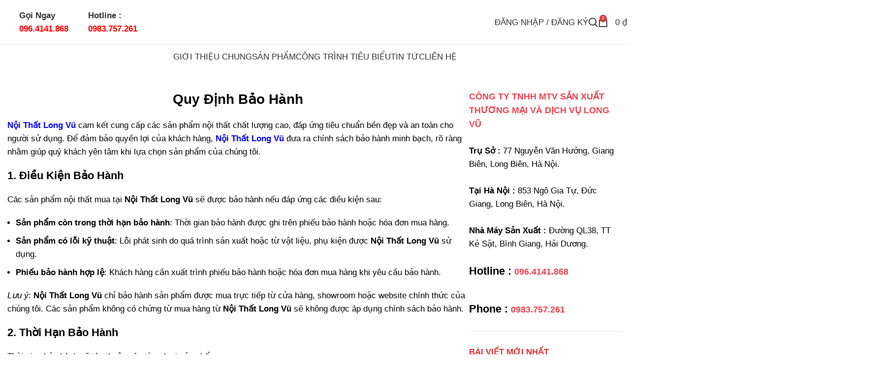

--- FILE ---
content_type: text/html; charset=UTF-8
request_url: https://noithatlongvu.com/bao-hanh/
body_size: 36099
content:
<!DOCTYPE html><html lang="vi"><head><script data-no-optimize="1">var litespeed_docref=sessionStorage.getItem("litespeed_docref");litespeed_docref&&(Object.defineProperty(document,"referrer",{get:function(){return litespeed_docref}}),sessionStorage.removeItem("litespeed_docref"));</script> <meta charset="UTF-8"><link rel="profile" href="https://gmpg.org/xfn/11"><link rel="pingback" href="https://noithatlongvu.com/xmlrpc.php"><meta name="google-site-verification" content="5I4Pji-GEqJk5foKTvL67ctViHDjEqw23fcs8CFl_Ew" /><meta name='robots' content='index, follow, max-image-preview:large, max-snippet:-1, max-video-preview:-1' /><title>Quy Định Bảo Hành - Nội Thất Long Vũ - Bàn ghế nhà hàng tiệc cưới - Nội Thất Long Vũ</title><link rel="canonical" href="https://noithatlongvu.com/bao-hanh/" /><meta property="og:locale" content="vi_VN" /><meta property="og:type" content="article" /><meta property="og:title" content="Quy Định Bảo Hành - Nội Thất Long Vũ - Bàn ghế nhà hàng tiệc cưới - Nội Thất Long Vũ" /><meta property="og:description" content="Quy Định Bảo Hành Nội Thất Long Vũ cam kết cung cấp các sản phẩm nội thất chất lượng cao," /><meta property="og:url" content="https://noithatlongvu.com/bao-hanh/" /><meta property="og:site_name" content="Bàn ghế nhà hàng tiệc cưới - Nội Thất Long Vũ" /><meta property="article:modified_time" content="2024-12-10T12:08:33+00:00" /><meta name="twitter:card" content="summary_large_image" /><meta name="twitter:label1" content="Ước tính thời gian đọc" /><meta name="twitter:data1" content="6 phút" /><link rel='dns-prefetch' href='//fonts.googleapis.com' /><link rel='preconnect' href='https://noithatlongvu.com' /><style>.lazyload,
			.lazyloading {
				max-width: 100%;
			}</style><style id='wp-img-auto-sizes-contain-inline-css' type='text/css'>img:is([sizes=auto i],[sizes^="auto," i]){contain-intrinsic-size:3000px 1500px}
/*# sourceURL=wp-img-auto-sizes-contain-inline-css */</style><style id="litespeed-ucss">@keyframes wd-rotate{to{transform:rotate(360deg)}}@keyframes wd-fadeIn{0%{opacity:0}to{opacity:1}}.vc_column-inner::after,.vc_row:after{clear:both}.vc_column-inner::after,.vc_column-inner::before,.vc_row:after,.vc_row:before{content:" ";display:table}.vc_column_container{width:100%}.vc_row{margin-left:-15px;margin-right:-15px}.vc_col-sm-12,.vc_col-sm-4,.vc_col-sm-8{position:relative;min-height:1px;padding-left:15px;padding-right:15px;box-sizing:border-box}@media (min-width:768px){.vc_col-sm-12,.vc_col-sm-4,.vc_col-sm-8{float:left}.vc_col-sm-12{width:100%}.vc_col-sm-8{width:66.66666667%}.vc_col-sm-4{width:33.33333333%}}@font-face{font-display:swap;font-family:vcpb-plugin-icons;src:url(/wp-content/plugins/js_composer/assets/fonts/vc_icons_v4/fonts/vcpb-plugin-icons.eot?f437vd);src:url(/wp-content/plugins/js_composer/assets/fonts/vc_icons_v4/fonts/vcpb-plugin-icons.eot?f437vd#iefix)format("embedded-opentype"),url(/wp-content/plugins/js_composer/assets/fonts/vc_icons_v4/fonts/vcpb-plugin-icons.ttf?f437vd)format("truetype"),url(/wp-content/plugins/js_composer/assets/fonts/vc_icons_v4/fonts/vcpb-plugin-icons.woff?f437vd)format("woff"),url(/wp-content/plugins/js_composer/assets/fonts/vc_icons_v4/fonts/vcpb-plugin-icons.svg?f437vd#vcpb-plugin-icons)format("svg");font-weight:400;font-style:normal;font-display:block}.vc_row.vc_row-flex{box-sizing:border-box;display:flex;flex-wrap:wrap}.vc_row.vc_row-flex>.vc_column_container{display:flex}.vc_row.vc_row-flex>.vc_column_container>.vc_column-inner{flex-grow:1;display:flex;flex-direction:column}@media (-ms-high-contrast:active),(-ms-high-contrast:none){.vc_row.vc_row-flex>.vc_column_container>.vc_column-inner>*{min-height:1em}}.vc_row.vc_row-flex::after,.vc_row.vc_row-flex::before{display:none}.vc_row.vc_row-o-content-top>.vc_column_container>.vc_column-inner{justify-content:flex-start}.vc_row.vc_row-o-content-top:not(.vc_row-o-equal-height)>.vc_column_container{align-items:flex-start}.vc_column_container{padding-left:0;padding-right:0}.vc_column_container>.vc_column-inner{box-sizing:border-box;padding-left:15px;padding-right:15px;width:100%}.vc_separator .vc_icon_element:not(.vc_icon_element-have-style)+h4{padding-left:0}@font-face{font-display:swap;font-family:vc_grid_v1;src:url(/wp-content/plugins/js_composer/assets/fonts/vc_grid/vc_grid_v1.eot?-9hbgac);src:url(/wp-content/plugins/js_composer/assets/fonts/vc_grid/vc_grid_v1.eot?#iefix-9hbgac)format("embedded-opentype"),url(/wp-content/plugins/js_composer/assets/fonts/vc_grid/vc_grid_v1.woff?-9hbgac)format("woff"),url(/wp-content/plugins/js_composer/assets/fonts/vc_grid/vc_grid_v1.ttf?-9hbgac)format("truetype"),url(/wp-content/plugins/js_composer/assets/fonts/vc_grid/vc_grid_v1.svg?-9hbgac#vc_grid_v1)format("svg");font-weight:400;font-style:normal}.container{width:100%;padding-right:15px;padding-left:15px;margin-right:auto;margin-left:auto}.row{display:flex;flex-wrap:wrap;margin-inline:calc((var(--wd-sp,30px)/2)*-1)}.col-12,.col-lg-2,.col-lg-3,.col-lg-9,.col-md-3,.col-md-9,.col-sm-4,.col-sm-6{position:relative;width:100%;min-height:1px;padding-inline:calc(var(--wd-sp,30px)/2)}.col-12{flex:0 0 100%;max-width:100%}.order-last{order:13}@media (min-width:576px){.col-sm-4{flex:0 0 33.333333%;max-width:33.333333%}.col-sm-6{flex:0 0 50%;max-width:50%}}@media (min-width:769px){.col-md-3{flex:0 0 25%;max-width:25%}.col-md-9{flex:0 0 75%;max-width:75%}}@media (min-width:1025px){.col-lg-2{flex:0 0 16.666667%;max-width:16.666667%}.col-lg-3{flex:0 0 25%;max-width:25%}.col-lg-9{flex:0 0 75%;max-width:75%}}.align-items-start{align-items:flex-start!important}:root{--wd-text-line-height:1.6;--wd-brd-radius:.001px;--wd-form-height:42px;--wd-form-color:inherit;--wd-form-placeholder-color:inherit;--wd-form-bg:transparent;--wd-form-brd-color:rgba(0,0,0,0.1);--wd-form-brd-color-focus:rgba(0,0,0,0.15);--wd-form-chevron:url([data-uri]);--btn-height:42px;--btn-transform:uppercase;--btn-font-weight:600;--btn-font-family:inherit;--btn-font-style:unset;--wd-main-bgcolor:#fff;--wd-scroll-w:.001px;--wd-admin-bar-h:.001px;--wd-tags-mb:20px;--wd-block-spacing:20px;--wd-header-banner-mt:.001px;--wd-sticky-nav-w:.001px;--color-white:#fff;--color-gray-100:#f7f7f7;--color-gray-200:#f1f1f1;--color-gray-300:#bbb;--color-gray-400:#a5a5a5;--color-gray-500:#767676;--color-gray-600:#666;--color-gray-700:#555;--color-gray-800:#333;--color-gray-900:#242424;--bgcolor-black-rgb:0,0,0;--bgcolor-white-rgb:255,255,255;--bgcolor-white:#fff;--bgcolor-gray-100:#f7f7f7;--bgcolor-gray-200:#f7f7f7;--bgcolor-gray-300:#f1f1f1;--bgcolor-gray-400:rgba(187,187,187,0.4);--brdcolor-gray-200:rgba(0,0,0,0.075);--brdcolor-gray-300:rgba(0,0,0,0.105);--brdcolor-gray-400:rgba(0,0,0,0.12);--brdcolor-gray-500:rgba(0,0,0,0.2)}a,article,aside,del,div,em,footer,form,header,html,i,ins,li,p,span,strong,time,ul{margin:0;padding:0;border:0;vertical-align:baseline;font:inherit;font-size:100%}body,h1,h3,h5{vertical-align:baseline}h1,h3,h5{padding:0;border:0}code,pre{vertical-align:baseline;font-size:100%}body,img,label{padding:0;font-size:100%}body,label,pre{font:inherit}*,:after,:before{-webkit-box-sizing:border-box;-moz-box-sizing:border-box;box-sizing:border-box}html{line-height:1;-webkit-text-size-adjust:100%;-webkit-tap-highlight-color:transparent;font-family:sans-serif;overflow-x:hidden}ul{margin-bottom:var(--list-mb);padding-left:var(--li-pl);--list-mb:20px;--li-mb:10px;--li-pl:17px;list-style:disc}a img,body,code,label,pre{border:0}article,aside,footer,header{display:block}a,button,input{touch-action:manipulation}button,code,h1,h3,h5,img,input{margin:0;font:inherit}button,input{color:inherit}button{overflow:visible;cursor:pointer;-webkit-appearance:button}button::-moz-focus-inner,input::-moz-focus-inner{padding:0;border:0}body{margin:0;background-color:#fff;color:var(--wd-text-color);text-rendering:optimizeLegibility;font-weight:var(--wd-text-font-weight);font-style:var(--wd-text-font-style);font-size:var(--wd-text-font-size);font-family:var(--wd-text-font);-webkit-font-smoothing:antialiased;-moz-osx-font-smoothing:grayscale;line-height:var(--wd-text-line-height)}@supports (overflow:clip){body{overflow:clip}}:is(body){height:auto}p{margin-bottom:var(--wd-tags-mb)}a{color:var(--wd-link-color);text-decoration:none;transition:all .25s ease}a:is(:hover,:focus,:active){outline:0;text-decoration:none}a:hover{color:var(--wd-link-color-hover)}a:focus{outline:0}:is(h1,h3,h5,.title) a{color:inherit}:is(h1,h3,h5,.title) a:hover{color:var(--wd-link-color-hover)}img,label{vertical-align:middle}label{display:block;margin:0 0 5px;color:var(--wd-title-color);font-weight:400}em{font-style:italic}.required{border:0;color:#e01020;line-height:1}strong{font-weight:600}code,pre{padding:2px 5px;-webkit-hyphens:none;hyphens:none;font-family:monospace,serif}pre{overflow:auto;margin:0 0 20px;padding:20px;background:#f7f7f7;text-align:left;white-space:pre-wrap;word-wrap:break-word}ins{text-decoration:none}img{max-width:100%;height:auto;border:0}h1{font-size:28px}h3{font-size:22px}.required,h5{font-size:16px}.wd-entities-title a{color:inherit}.title,.wd-entities-title,h1,h3,h5{display:block;line-height:1.4}.title,h1,h3,h5{margin-bottom:var(--wd-tags-mb);color:var(--wd-title-color);text-transform:var(--wd-title-transform);font-weight:var(--wd-title-font-weight);font-style:var(--wd-title-font-style);font-family:var(--wd-title-font)}.wd-entities-title{color:var(--wd-entities-title-color);word-wrap:break-word;font-weight:var(--wd-entities-title-font-weight);font-style:var(--wd-entities-title-font-style);font-family:var(--wd-entities-title-font);text-transform:var(--wd-entities-title-transform)}.wd-entities-title a:hover{color:var(--wd-entities-title-color-hover)}li{margin-bottom:var(--li-mb)}.reset-last-child>:last-child,li:last-child{margin-bottom:0}li>ul{margin-top:var(--li-mb);margin-bottom:0}.wd-nav,.wd-sub-menu,.wd-sub-menu ul{list-style:none;--li-pl:0;--list-mb:0;--li-mb:0}.text-center{--content-align:center;--text-align:center}.text-center,.text-left,.text-right{text-align:var(--text-align)}.text-right{--text-align:right;--content-align:flex-end}.text-left{--text-align:left;--content-align:flex-start}.wd-fontsize-xs{font-size:14px}.wd-items-top{align-items:flex-start}.wd-justify-left{justify-content:left}[class*=color-scheme-light]{--color-white:#000;--color-gray-100:rgba(255,255,255,0.1);--color-gray-200:rgba(255,255,255,0.2);--color-gray-300:rgba(255,255,255,0.5);--color-gray-400:rgba(255,255,255,0.6);--color-gray-500:rgba(255,255,255,0.7);--color-gray-600:rgba(255,255,255,0.8);--color-gray-700:rgba(255,255,255,0.9);--color-gray-800:#fff;--color-gray-900:#fff;--bgcolor-black-rgb:255,255,255;--bgcolor-white-rgb:0,0,0;--bgcolor-white:#0f0f0f;--bgcolor-gray-100:#0a0a0a;--bgcolor-gray-200:#121212;--bgcolor-gray-300:#141414;--bgcolor-gray-400:#171717;--brdcolor-gray-200:rgba(255,255,255,0.1);--brdcolor-gray-300:rgba(255,255,255,0.15);--brdcolor-gray-400:rgba(255,255,255,0.25);--brdcolor-gray-500:rgba(255,255,255,0.3);--wd-text-color:rgba(255,255,255,0.8);--wd-title-color:#fff;--wd-widget-title-color:var(--wd-title-color);--wd-entities-title-color:#fff;--wd-entities-title-color-hover:rgba(255,255,255,0.8);--wd-link-color:rgba(255,255,255,0.9);--wd-link-color-hover:#fff;--wd-form-brd-color:rgba(255,255,255,0.2);--wd-form-brd-color-focus:rgba(255,255,255,0.3);--wd-form-placeholder-color:rgba(255,255,255,0.6);--wd-form-chevron:url([data-uri]);--wd-main-bgcolor:#1a1a1a;color:var(--wd-text-color)}.color-scheme-dark{--color-white:#fff;--color-gray-100:#f7f7f7;--color-gray-200:#f1f1f1;--color-gray-300:#bbb;--color-gray-400:#a5a5a5;--color-gray-500:#767676;--color-gray-600:#666;--color-gray-700:#555;--color-gray-800:#333;--color-gray-900:#242424;--bgcolor-black-rgb:0,0,0;--bgcolor-white-rgb:255,255,255;--bgcolor-white:#fff;--bgcolor-gray-100:#f7f7f7;--bgcolor-gray-200:#f7f7f7;--bgcolor-gray-300:#f1f1f1;--bgcolor-gray-400:rgba(187,187,187,0.4);--brdcolor-gray-200:rgba(0,0,0,0.075);--brdcolor-gray-300:rgba(0,0,0,0.105);--brdcolor-gray-400:rgba(0,0,0,0.12);--brdcolor-gray-500:rgba(0,0,0,0.2);--wd-text-color:#767676;--wd-title-color:#242424;--wd-entities-title-color:#333;--wd-entities-title-color-hover:rgba(51,51,51,0.65);--wd-link-color:#333;--wd-link-color-hover:#242424;--wd-form-brd-color:rgba(0,0,0,0.1);--wd-form-brd-color-focus:rgba(0,0,0,0.15);--wd-form-placeholder-color:#767676;color:var(--wd-text-color)}.font-primary{font-family:var(--wd-title-font)}.wd-fill{position:absolute;inset:0}.set-cont-mb-s{--wd-tags-mb:10px}input[type=password],input[type=text]{-webkit-appearance:none;-moz-appearance:none;appearance:none;padding:0 15px;max-width:100%;width:100%;height:var(--wd-form-height);border:var(--wd-form-brd-width) solid var(--wd-form-brd-color);border-radius:var(--wd-form-brd-radius);background-color:var(--wd-form-bg);box-shadow:none;color:var(--wd-form-color);vertical-align:middle;font-size:14px;transition:border-color .5s ease}input[type=password]:focus,input[type=text]:focus{outline:0;border-color:var(--wd-form-brd-color-focus);transition:border-color .4s ease}::-webkit-input-placeholder{color:var(--wd-form-placeholder-color)}::-moz-placeholder{color:var(--wd-form-placeholder-color)}:-moz-placeholder{color:var(--wd-form-placeholder-color)}input[type=checkbox]{box-sizing:border-box;margin-top:0;padding:0;vertical-align:middle;margin-inline-end:5px}input:-webkit-autofill{border-color:var(--wd-form-brd-color);-webkit-box-shadow:0 0 0 1000px var(--wd-form-bg) inset;-webkit-text-fill-color:var(--wd-form-color)}input:focus:-webkit-autofill{border-color:var(--wd-form-brd-color-focus)}:is(.btn,.button,button,[type=submit],[type=button]){padding:5px 20px;min-height:var(--btn-height);font-size:13px;position:relative;display:inline-flex;align-items:center;justify-content:center;outline:0;border:0 solid transparent;border-radius:0;box-shadow:none;vertical-align:middle;text-align:center;text-decoration:none;text-transform:var(--btn-transform);text-shadow:none;font-weight:var(--btn-font-weight);font-family:var(--btn-font-family);font-style:var(--btn-font-style);line-height:1.2;cursor:pointer;transition:color .25s ease,background-color .25s ease,border-color .25s ease,box-shadow .25s ease,opacity .25s ease;color:var(--btn-color, #3E3E3E);background-color:var(--btn-bgcolor, #F3F3F3)}:is(.btn,.button,button,[type=submit],[type=button]):hover{color:var(--btn-color-hover, #3E3E3E);background-color:var(--btn-bgcolor-hover, #e0e0e0)}[class*=wd-grid]{--wd-col:var(--wd-col-lg);--wd-gap:var(--wd-gap-lg);--wd-col-lg:1;--wd-gap-lg:20px}.wd-scroll-content{overflow:hidden;overflow-y:auto;-webkit-overflow-scrolling:touch;max-height:50vh}.wd-dropdown{position:absolute;top:100%;left:0;z-index:380;margin-top:15px;margin-right:0;margin-left:calc(var(--nav-gap, .001px)/2*-1);background-color:var(--bgcolor-white);background-position:bottom right;background-clip:border-box;background-repeat:no-repeat;box-shadow:0 0 3px rgba(0,0,0,.15);text-align:left;border-radius:var(--wd-brd-radius);visibility:hidden;opacity:0;transition:opacity .4s cubic-bezier(.19,1,.22,1),visibility .4s cubic-bezier(.19,1,.22,1),transform .4s cubic-bezier(.19,1,.22,1);transform:translateY(15px) translateZ(0);pointer-events:none}.wd-dropdown:after{content:"";position:absolute;inset-inline:0;bottom:100%;height:15px}.wd-event-hover:hover>.wd-dropdown{visibility:visible;opacity:1;transform:none!important;pointer-events:unset}.wd-dropdown-menu{min-height:min(var(--wd-dropdown-height, unset),var(--wd-content-h, var(--wd-dropdown-height, unset)));width:var(--wd-dropdown-width);background-image:var(--wd-dropdown-bg-img)}.wd-dropdown-menu.wd-design-default{padding:var(--wd-dropdown-padding, 12px 20px);--wd-dropdown-width:220px}.wd-dropdown-menu.wd-design-default>.container{padding:0;width:auto}.wd-side-hidden{--wd-side-hidden-w:340px;position:fixed;inset-block:var(--wd-admin-bar-h)0;z-index:500;overflow:hidden;overflow-y:auto;-webkit-overflow-scrolling:touch;width:min(var(--wd-side-hidden-w),100vw);background-color:var(--bgcolor-white);transition:transform .5s cubic-bezier(.19,1,.22,1)}.wd-side-hidden.wd-left{right:auto;left:0;transform:translate3d(-100%,0,0)}.wd-side-hidden.wd-right{right:0;left:auto;transform:translate3d(100%,0,0)}.wd-sub-menu{--sub-menu-color:#838383;--sub-menu-color-hover:var(--wd-primary-color)}.wd-nav>li,.wd-sub-menu li{position:relative}.wd-sub-menu li>a{position:relative;display:flex;align-items:center;padding-top:8px;padding-bottom:8px;color:var(--sub-menu-color);font-size:14px;line-height:1.3}.wd-sub-menu li>a:hover{color:var(--sub-menu-color-hover)}.mega-menu-list>li>a,.wd-nav>li>a{text-transform:uppercase;font-weight:600}.mega-menu-list>li>a{--sub-menu-color:#333;--sub-menu-color-hover:var(--wd-primary-color)}.wd-nav{--nav-gap:20px;display:inline-flex;flex-wrap:wrap;justify-content:var(--text-align);text-align:left;gap:1px var(--nav-gap)}.wd-nav>li>a{position:relative;display:flex;align-items:center;flex-direction:row;font-size:13px;line-height:1.2}.wd-nav>li:is(.menu-item-has-children)>a:after{margin-left:4px;font-weight:400;font-style:normal;font-size:clamp(6px,50%,18px);order:3;content:"";font-family:"woodmart-font"}.wd-nav[class*=wd-style-]{--nav-color:#333;--nav-color-hover:rgba(51,51,51,0.7);--nav-color-active:rgba(51,51,51,0.7);--nav-chevron-color:rgba(82, 82, 82, .45)}.wd-nav[class*=wd-style-]>li>a{color:var(--nav-color)}.wd-nav[class*=wd-style-]>li:hover>a{color:var(--nav-color-hover)}.wd-nav[class*=wd-style-]>li:is(.wd-active,.active)>a{color:var(--nav-color-active)}.wd-nav[class*=wd-style-]>li:is(.menu-item-has-children)>a:after{color:var(--nav-chevron-color)}:is(.color-scheme-light,.whb-color-light) .wd-nav[class*=wd-style-]{--nav-color:#fff;--nav-color-hover:rgba(255,255,255,0.8);--nav-color-active:rgba(255,255,255,0.8);--nav-chevron-color:rgba(255,255,255,0.6)}.wd-nav:is(.wd-style-bordered)>li{display:flex;flex-direction:row}.wd-nav:is(.wd-style-bordered)>li:not(:last-child):after{content:"";position:relative;inset-inline-end:calc((var(--nav-gap)/2)*-1);border-right:1px solid rgba(0,0,0,.105)}:is(.color-scheme-light,.whb-color-light) .wd-nav:is(.wd-style-bordered)>li:not(:last-child):after{border-color:rgba(255,255,255,.25)}.wd-nav.wd-style-bordered>li{align-items:stretch}.wd-nav[class*=wd-style-underline] .nav-link-text{position:relative;display:inline-block;padding-block:1px;line-height:1.2}.wd-nav[class*=wd-style-underline] .nav-link-text:after{content:"";position:absolute;top:100%;left:0;width:0;height:2px;background-color:var(--wd-primary-color);transition:width .4s cubic-bezier(.19,1,.22,1)}.wd-nav[class*=wd-style-underline]>li:is(:hover,.wd-active,.active)>a .nav-link-text:after{width:100%}.wd-close-side{position:fixed;z-index:400;background-color:rgba(0,0,0,.7);opacity:0;pointer-events:none;transition:opacity .5s cubic-bezier(.19,1,.22,1),z-index 0s cubic-bezier(.19,1,.22,1) .5s,top 0s cubic-bezier(.19,1,.22,1) .5s}.wd-action-btn{display:inline-flex;vertical-align:middle;--action-btn-color:var(--color-gray-800);--action-btn-hover-color:var(--color-gray-500)}.wd-action-btn>a{display:inline-flex;align-items:center;justify-content:center;color:var(--action-btn-color);cursor:pointer}.wd-action-btn>a:hover{color:var(--action-btn-hover-color)}.wd-action-btn>a:before{transition:opacity .15s ease;font-family:"woodmart-font"}.wd-action-btn>a:after{position:absolute;top:calc(50% - .5em);left:0;opacity:0;transition:opacity .2s ease;content:"";display:inline-block;width:1em;height:1em;border:1px solid transparent;border-left-color:var(--color-gray-900);border-radius:50%;vertical-align:middle;animation:wd-rotate 450ms infinite linear var(--wd-anim-state, paused)}.wd-action-btn.wd-style-icon>a{position:relative;flex-direction:column;width:50px;height:50px;font-weight:400;font-size:0!important;line-height:0}.wd-action-btn.wd-style-icon>a:before{font-size:20px}.wd-action-btn.wd-style-icon>a:after{left:calc(50% - .5em);font-size:18px}.wd-action-btn.wd-style-text>a{position:relative;font-weight:600;line-height:1}.wd-action-btn.wd-style-text>a:before{margin-inline-end:.3em;font-size:110%;font-weight:400}.wd-cross-icon>a:before{content:""}.wd-heading{display:flex;align-items:center;justify-content:flex-end;gap:10px;padding:20px 15px;border-bottom:1px solid var(--brdcolor-gray-300)}.wd-heading .title{flex:1 1 auto;margin-bottom:0;font-size:130%}.wd-heading,.wd-heading .wd-action-btn{flex:0 0 auto}.wd-heading .wd-action-btn.wd-style-text>a{height:25px}:is(.widget,.wd-widget){line-height:1.4;--wd-link-color:var(--color-gray-500);--wd-link-color-hover:var(--color-gray-800)}:is(.widget,.wd-widget)>:is(ul){margin-top:0}:is(.widget,.wd-widget) :is(ul){list-style:none;--list-mb:0;--li-mb:15px;--li-pl:0}.widget-title{margin-bottom:20px;color:var(--wd-widget-title-color);text-transform:var(--wd-widget-title-transform);font-weight:var(--wd-widget-title-font-weight);font-style:var(--wd-widget-title-font-style);font-size:var(--wd-widget-title-font-size);font-family:var(--wd-widget-title-font)}.widget{margin-bottom:30px;padding-bottom:30px;border-bottom:1px solid var(--brdcolor-gray-300)}.widget:last-child{margin-bottom:0;padding-bottom:0;border-bottom:none}.textwidget>:last-child{margin-bottom:0}.main-page-wrapper,.website-wrapper{background-color:var(--wd-main-bgcolor)}.website-wrapper{position:relative}.main-page-wrapper{margin-top:-40px;padding-top:40px;min-height:50vh}.site-content{margin-bottom:40px}.container{max-width:var(--wd-container-w)}.sidebar-container{margin-bottom:40px}.sidebar-container .wd-heading,.wd-header-cart .wd-cart-number>span{display:none}.btn.btn-color-primary{color:#fff;background-color:var(--wd-primary-color)}.btn.btn-color-primary:hover{color:#fff;box-shadow:inset 0 0 200px rgba(0,0,0,.1)}.btn-style-link.btn-color-primary,.btn-style-link.btn-color-primary:hover{color:var(--color-gray-800);border-color:var(--wd-primary-color)}.btn-style-link.btn-color-primary:hover{opacity:.6}.btn.btn-style-link{min-height:unset;padding:0;border-width:2px;border-style:solid;border-top:none;border-right:none;border-left:none;background-color:transparent!important}.btn.btn-style-link:hover{background-color:transparent!important;box-shadow:none}.wd-image,.wd-image img{border-radius:var(--wd-brd-radius)}[class*=screen-reader]{position:absolute!important;clip:rect(1px,1px,1px,1px);transform:scale(0)}@media (min-width:1025px){.wd-scroll{--scrollbar-track-bg:rgba(0,0,0,0.05);--scrollbar-thumb-bg:rgba(0,0,0,0.12)}.wd-scroll ::-webkit-scrollbar{width:5px}.wd-scroll ::-webkit-scrollbar-track{background-color:var(--scrollbar-track-bg)}.wd-scroll ::-webkit-scrollbar-thumb{background-color:var(--scrollbar-thumb-bg)}}@media (max-width:1024px){@supports not (overflow:clip){body{overflow:hidden}}[class*=wd-grid]{--wd-col:var(--wd-col-md);--wd-gap:var(--wd-gap-md);--wd-col-md:var(--wd-col-lg);--wd-gap-md:var(--wd-gap-lg)}.wd-side-hidden{--wd-side-hidden-w:min(300px, 80vw)}.wd-close-side{top:-150px}}@media (max-width:768.98px){[class*=wd-grid]{--wd-col:var(--wd-col-sm);--wd-gap:var(--wd-gap-sm);--wd-col-sm:var(--wd-col-md);--wd-gap-sm:var(--wd-gap-md)}}.woodmart-recent-posts li{display:flex;margin-bottom:15px;padding-bottom:15px;border-bottom:1px solid var(--brdcolor-gray-300)}.woodmart-recent-posts li:last-child{margin-bottom:0;padding-bottom:0;border:0}.woodmart-recent-posts .recent-posts-thumbnail{flex:0 0 auto;max-width:50%;overflow:hidden;margin-inline-end:15px}.woodmart-recent-posts .recent-posts-thumbnail img{min-width:60px;border-radius:calc(var(--wd-brd-radius)/1.5)}.woodmart-recent-posts .recent-posts-info{flex:1 1 auto}.woodmart-recent-posts .wd-entities-title{margin-bottom:8px;font-size:inherit}.woodmart-recent-posts :is(.recent-posts-time,.recent-posts-comment){color:var(--color-gray-300);font-size:90%}.woodmart-recent-posts .recent-posts-time{margin-inline-end:5px}:is(.widget_nav_menu) ul li{display:block;color:var(--color-gray-300)}:is(.widget_nav_menu) ul li a{display:inline-block;padding-inline-end:2px}:is(body:not(.global-color-scheme-light),.color-scheme-dark) .wd-swatch.wd-bg .wd-swatch-bg:is(:not([style^=background-color]),[style*="#ffffff"]):before{content:"";position:absolute;inset:0;border:1px solid var(--wd-swatch-brd-color);border-radius:inherit}.vc_row.vc_row-flex>.vc_column_container>.vc_column-inner{z-index:auto}.wd-font-weight-700{font-weight:700!important}.wd-wpb{margin-bottom:30px}.amount{font-weight:600}.price del,del .amount{color:var(--color-gray-300)}del .amount{font-weight:400}.amount,.price,.price ins{color:var(--wd-primary-color)}.price .amount{font-size:inherit}.price del{font-size:90%}.price ins{padding:0;background-color:transparent;text-decoration:none;opacity:1}.woocommerce-notices-wrapper:empty{display:none}.wd-products,.wd-products-element{position:relative}.wd-products{align-items:flex-start;transition:all .25s ease}.star-rating{position:relative;display:inline-block;vertical-align:middle;white-space:nowrap;letter-spacing:2px;font-weight:400;color:#eabe12;width:fit-content;font-family:"woodmart-font"}.star-rating:before{content:"""""""""";color:var(--color-gray-300)}.star-rating span{position:absolute;inset-block:0;inset-inline-start:0;overflow:hidden;width:100%;text-indent:99999px}.star-rating span:before{content:"""""""""";position:absolute;top:0;inset-inline-start:0;text-indent:0}@media (max-width:1024px){.wd-carousel-dis-mb .wd-carousel{padding:0}.wd-carousel-dis-mb .wd-carousel-wrap{padding:10px 0;overflow-x:auto;-webkit-overflow-scrolling:touch;-webkit-mask-image:linear-gradient(to left,transparent 5px,#000 40px);mask-image:linear-gradient(to left,transparent 5px,#000 40px)}.wd-carousel-dis-mb :is(.wd-nav-arrows){display:none}}.wd-header-nav.wd-full-height .wd-nav>li>.wd-dropdown-menu{margin-top:0!important}.wd-header-nav.wd-full-height .wd-nav>li>.wd-dropdown-menu:after{width:auto!important;height:auto!important}.whb-header{margin-bottom:40px}.whb-column,.whb-flex-row{display:flex;flex-direction:row}.whb-flex-row{flex-wrap:nowrap;justify-content:space-between}.whb-column{align-items:center;max-height:inherit}.whb-col-left,.whb-mobile-left{justify-content:flex-start;margin-left:-10px}.whb-col-right,.whb-mobile-right{justify-content:flex-end;margin-right:-10px}.whb-col-mobile{flex:1 1 auto;justify-content:center;margin-inline:-10px}.whb-flex-flex-middle .whb-col-center{flex:1 1 0%}.whb-flex-equal-sides :is(.whb-col-left,.whb-col-right),.whb-general-header :is(.whb-mobile-left,.whb-mobile-right){flex:1 1 0%}.whb-empty-column+.whb-mobile-right{flex:1 1 auto}.whb-main-header{position:relative;top:0;right:0;left:0;z-index:390;backface-visibility:hidden;-webkit-backface-visibility:hidden}.whb-row{transition:background-color .2s ease}.whb-color-dark:not(.whb-with-bg){background-color:#fff}.site-logo,.wd-header-nav{padding-inline:10px}.wd-header-divider.wd-full-height,.wd-header-divider.wd-full-height:before,.wd-header-nav.wd-full-height,.wd-header-nav.wd-full-height :is(.wd-nav,.wd-nav>li,.wd-nav>li>a){height:100%}.wd-header-nav{flex:1 1 auto}.wd-nav-main:not(.wd-offsets-calculated) .wd-dropdown:not(.wd-design-default){opacity:0;pointer-events:none}.wd-nav-main>li>a,.wd-nav-secondary>li>a{height:40px;font-weight:var(--wd-header-el-font-weight);font-style:var(--wd-header-el-font-style);font-size:var(--wd-header-el-font-size);font-family:var(--wd-header-el-font);text-transform:var(--wd-header-el-transform)}.whb-top-bar .wd-nav-secondary>li>a{font-weight:400;font-size:12px}.site-logo,.wd-logo,.wd-logo img{max-height:inherit}.wd-logo{transition:none}.wd-logo img{padding-top:5px;padding-bottom:5px;transform:translateZ(0);backface-visibility:hidden;-webkit-backface-visibility:hidden;perspective:800px}.wd-logo img[width]:not([src$=".svg"]){width:auto;object-fit:contain}.wd-header-divider:before{content:"";display:block;height:18px;border-right:1px solid}.whb-color-light .wd-header-divider:before{border-color:var(--wd-divider-color, rgba(255,255,255,0.25))}.whb-col-right .wd-header-divider:last-child{padding-right:10px}.whb-col-left .wd-header-divider:first-child{padding-left:10px}.wd-header-mobile-nav .wd-tools-icon:before{content:"";font-family:"woodmart-font"}.mobile-nav .searchform{--wd-form-brd-width:0;--wd-form-bg:transparent;--wd-form-color:var(--color-gray-500);--wd-form-placeholder-color:var(--color-gray-500);z-index:4;box-shadow:0-1px 9px rgba(0,0,0,.17)}.mobile-nav .searchform input[type=text]{padding-right:50px;padding-left:20px;height:70px;font-weight:600}.mobile-nav .wd-dropdown-results{position:relative;z-index:4;border-radius:0;inset-inline:auto}.wd-nav-mobile{display:none;margin-inline:0;animation:wd-fadeIn 1s ease}.wd-nav-mobile>li{flex:1 1 100%;max-width:100%;width:100%}.wd-nav-mobile>li>a{color:var(--color-gray-800)}.wd-nav-mobile li.menu-item-has-children>a:after{content:none}.wd-nav-mobile li:active>a{background-color:var(--bgcolor-gray-100)}.wd-nav-mobile .wd-with-icon>a:before{margin-right:7px;font-weight:400;font-family:"woodmart-font"}.wd-nav-mobile .menu-item-account>a:before{content:""}.wd-nav-mobile.wd-active{display:block}.wd-nav-mobile>li,.wd-nav-mobile>li>ul li{display:flex;flex-wrap:wrap}.wd-nav-mobile>li>a,.wd-nav-mobile>li>ul li>a{flex:1 1 0%;padding:5px 20px;min-height:50px;border-bottom:1px solid var(--brdcolor-gray-300)}.wd-nav-mobile>li>:is(.wd-sub-menu,.sub-sub-menu){display:none;flex:1 1 100%;order:3}.wd-nav-mob-tab{--nav-gap:.001px;display:flex;margin:0;border-bottom:1px solid var(--brdcolor-gray-300);background-color:rgba(0,0,0,.04)}.wd-nav-mob-tab>li{flex:1 0 50%;max-width:50%}.wd-nav-mob-tab>li>a{padding:0;height:100%;font-weight:900}.wd-nav-mob-tab>li.wd-active>a{background-color:rgba(0,0,0,.05)}.wd-nav-mob-tab[class*=wd-style-underline]{--nav-color:#909090;--nav-color-hover:#333;--nav-color-active:#333}.wd-nav-mob-tab[class*=wd-style-underline] .nav-link-text{position:static;flex:1 1 auto;padding:18px 15px;text-align:center}.wd-nav-mob-tab[class*=wd-style-underline] .nav-link-text:after,.wd-nav-mob-tab[class*=wd-style-underline]:after{top:auto;bottom:-1px}.wd-nav-mob-tab:not(.wd-swap) li:first-child .nav-link-text:after{right:0;left:auto}.widgetarea-mobile{padding:20px}.mobile-menu-widget{margin:0-20px 20px;padding:0 20px 20px;border-bottom:1px solid var(--brdcolor-gray-300)}.mobile-menu-widget:last-child{margin-bottom:0;padding-bottom:0;border-bottom:none}@media (min-width:1025px){.whb-top-bar-inner{height:var(--wd-top-bar-h);max-height:var(--wd-top-bar-h)}.whb-general-header-inner{height:var(--wd-header-general-h);max-height:var(--wd-header-general-h)}.whb-header-bottom-inner{height:var(--wd-header-bottom-h);max-height:var(--wd-header-bottom-h)}.whb-hidden-desktop,.whb-hidden-lg{display:none}.wd-nav-mobile>li>a:hover{color:var(--wd-primary-color)}}@media (max-width:1024px){.whb-top-bar-inner{height:var(--wd-top-bar-sm-h);max-height:var(--wd-top-bar-sm-h)}.whb-general-header-inner{height:var(--wd-header-general-sm-h);max-height:var(--wd-header-general-sm-h)}.whb-header-bottom-inner{height:var(--wd-header-bottom-sm-h);max-height:var(--wd-header-bottom-sm-h)}.whb-hidden-mobile,.whb-visible-lg{display:none}}.wd-tools-element{position:relative;--wd-count-size:15px;--wd-header-el-color:#333;--wd-header-el-color-hover:rgba(51,51,51,.6)}.wd-tools-element .wd-tools-icon,.wd-tools-element>a{display:flex;align-items:center;justify-content:center}.wd-tools-element>a{height:40px;color:var(--wd-header-el-color);line-height:1;padding-inline:10px}.wd-tools-element .wd-tools-icon{position:relative;font-size:0}.wd-tools-element .wd-tools-icon:before{font-size:20px}.wd-tools-element .wd-tools-text{margin-inline-start:8px;text-transform:var(--wd-header-el-transform);white-space:nowrap;font-weight:var(--wd-header-el-font-weight);font-style:var(--wd-header-el-font-style);font-size:var(--wd-header-el-font-size);font-family:var(--wd-header-el-font)}.wd-tools-element .wd-tools-count{z-index:1;width:var(--wd-count-size);height:var(--wd-count-size);border-radius:50%;text-align:center;letter-spacing:0;font-weight:400;line-height:var(--wd-count-size)}.wd-tools-element:hover>a{color:var(--wd-header-el-color-hover)}.wd-tools-element.wd-style-icon .wd-tools-text{display:none!important}.wd-tools-element:is(.wd-design-2,.wd-design-5) .wd-tools-count{position:absolute;top:-5px;inset-inline-end:-9px;background-color:var(--wd-primary-color);color:#fff;font-size:9px}.wd-header-text,.whb-column>.info-box-wrapper,.whb-column>.wd-social-icons{padding-inline:10px}.whb-column>.info-box-wrapper .wd-info-box,.whb-iv3b2mipk5fg51rk4sre.info-box-wrapper div.wd-info-box,.whb-tu2lb39gqv4276nl36su.info-box-wrapper div.wd-info-box{--ib-icon-sp:10px}.wd-header-text{flex:1 1 auto}.whb-top-bar .wd-header-text{font-size:12px;line-height:1.2}.whb-color-light .wd-header-text{--color-white:#000;--color-gray-100:rgba(255,255,255,0.1);--color-gray-200:rgba(255,255,255,0.2);--color-gray-300:rgba(255,255,255,0.5);--color-gray-400:rgba(255,255,255,0.6);--color-gray-500:rgba(255,255,255,0.7);--color-gray-600:rgba(255,255,255,0.8);--color-gray-700:rgba(255,255,255,0.9);--color-gray-800:#fff;--color-gray-900:#fff;--bgcolor-black-rgb:255,255,255;--bgcolor-white-rgb:0,0,0;--bgcolor-white:#0f0f0f;--bgcolor-gray-100:#0a0a0a;--bgcolor-gray-200:#121212;--bgcolor-gray-300:#141414;--bgcolor-gray-400:#171717;--brdcolor-gray-200:rgba(255,255,255,0.1);--brdcolor-gray-300:rgba(255,255,255,0.15);--brdcolor-gray-400:rgba(255,255,255,0.25);--brdcolor-gray-500:rgba(255,255,255,0.3);--wd-text-color:rgba(255,255,255,0.8);--wd-title-color:#fff;--wd-widget-title-color:var(--wd-title-color);--wd-entities-title-color:#fff;--wd-entities-title-color-hover:rgba(255,255,255,0.8);--wd-link-color:rgba(255,255,255,0.9);--wd-link-color-hover:#fff;--wd-form-brd-color:rgba(255,255,255,0.2);--wd-form-brd-color-focus:rgba(255,255,255,0.3);--wd-form-placeholder-color:rgba(255,255,255,0.6);--wd-form-chevron:url([data-uri]);--wd-main-bgcolor:#1a1a1a;color:var(--wd-text-color)}.wd-social-icons{font-size:0}.wd-social-icons .wd-social-icon{display:inline-block;margin:4px;vertical-align:middle;text-align:center;font-size:0}.wd-social-icons .wd-icon{display:inline-block;vertical-align:middle;font-family:"woodmart-font"}.social-facebook{--social-color:#365493}.social-facebook .wd-icon:before{content:""}.social-twitter{--social-color:#000}.social-twitter .wd-icon:before{content:""}.social-instagram{--social-color:#774430}.social-instagram .wd-icon:before{content:""}.social-pinterest,.social-youtube{--social-color:#CB2027}.social-pinterest .wd-icon:before{content:""}.social-youtube .wd-icon:before{content:""}.social-linkedin{--social-color:#0274B3}.social-linkedin .wd-icon:before{content:""}.social-tg{--social-color:#37AEE2}.social-tg .wd-icon:before{content:""}.icons-design-default .wd-social-icon{margin:0!important;padding:6px;width:auto!important;height:auto!important;color:rgba(0,0,0,.6)!important}.icons-design-default .wd-social-icon .wd-icon{line-height:1!important}.icons-design-default .wd-social-icon:hover{color:rgba(0,0,0,.8)!important}.icons-design-default.color-scheme-light .wd-social-icon{color:#fff!important}.icons-design-default.color-scheme-light .wd-social-icon:hover{color:rgba(255,255,255,.6)!important}:is(.icons-size-small) .wd-social-icon{width:30px;height:30px}.wd-social-icons:is(.icons-size-small) .wd-icon{font-size:14px;line-height:30px}.icons-size-default .wd-social-icon{width:40px;height:40px}.wd-social-icons.icons-size-default .wd-icon{font-size:18px;line-height:40px}.social-form-circle .wd-social-icon{border-radius:50%}.wd-info-box{position:relative;display:flex;flex-direction:column;border-radius:var(--wd-brd-radius);gap:var(--ib-icon-sp);--ib-icon-sp:20px}.wd-info-box .box-icon-wrapper{flex:0 0 auto;line-height:0}.wd-info-box :is(.info-box-icon,.info-svg-wrapper){display:inline-block;max-width:100%}.wd-info-box .info-box-icon{transition:all .25s ease}.wd-info-box .info-svg-wrapper img{height:inherit}.wd-info-box .info-svg-wrapper :is(img){width:inherit!important;height:inherit!important}.wd-info-box .info-box-content{position:relative;flex:1 1 auto;border-radius:var(--wd-brd-radius)}:is(.box-icon-align-left) .box-icon-wrapper{max-width:50%}.box-icon-align-left{flex-direction:row}.box-with-icon .info-box-icon{overflow:hidden}.login>:last-child{margin-bottom:0}.login-form-footer{display:flex;align-items:center;flex-wrap:wrap;justify-content:space-between;gap:10px}.login-form-footer .lost_password{order:2;color:var(--wd-primary-color)}.login-form-footer .lost_password:hover{color:var(--wd-primary-color);text-decoration:underline;opacity:.7}.login-form-footer .woocommerce-form-login__rememberme{order:1;margin-bottom:0}:is(.login) .button{width:100%;border-radius:var(--btn-accented-brd-radius);color:var(--btn-accented-color);box-shadow:var(--btn-accented-box-shadow);background-color:var(--btn-accented-bgcolor);text-transform:var(--btn-accented-transform, var(--btn-transform));font-weight:var(--btn-accented-font-weight, var(--btn-font-weight));font-family:var(--btn-accented-font-family, var(--btn-font-family));font-style:var(--btn-accented-font-style, var(--btn-font-style))}:is(.login) .button:hover{color:var(--btn-accented-color-hover);box-shadow:var(--btn-accented-box-shadow-hover);background-color:var(--btn-accented-bgcolor-hover)}:is(.login) .button:active{box-shadow:var(--btn-accented-box-shadow-active);bottom:var(--btn-accented-bottom-active, 0)}.wd-header-my-account .wd-tools-icon:before{content:"";font-family:"woodmart-font"}.wd-account-style-text .wd-tools-icon{display:none!important}.wd-account-style-text .wd-tools-text{margin-left:0}.wd-header-search .wd-tools-icon:before{transition:opacity .3s ease;content:"";font-family:"woodmart-font"}.wd-header-search .wd-tools-icon:after{position:relative;margin-inline-start:-20px;display:flex;align-items:center;justify-content:center;font-size:20px;opacity:0;content:"";font-family:"woodmart-font"}.cart-widget-side{display:flex;flex-direction:column}.cart-widget-side .widget_shopping_cart{position:relative;flex:1 1 100%}.cart-widget-side .widget_shopping_cart_content{display:flex;flex:1 1 auto;flex-direction:column;height:100%}.wd-header-cart .wd-tools-icon:before{content:"";font-family:"woodmart-font"}.wd-header-cart .wd-tools-icon.wd-icon-alt:before{content:"";font-family:"woodmart-font"}.wd-header-cart :is(.wd-cart-subtotal,.wd-tools-count){vertical-align:middle}.wd-header-cart .wd-cart-subtotal .amount{color:inherit;font-weight:inherit;font-size:inherit}.wd-header-cart:is(.wd-design-5):not(.wd-style-text) .wd-tools-text{display:none}.wd-header-cart.wd-design-2 .wd-tools-text{margin-inline-start:15px}.wd-header-cart.wd-design-5:not(.wd-style-text){margin-inline-end:5px}.wd-header-cart.wd-design-5 .wd-tools-text{margin-inline-start:15px}.wd-header-cart.wd-design-2 .wd-cart-number,.wd-header-cart.wd-design-5 .wd-cart-number{position:absolute;top:-5px;inset-inline-end:-9px;z-index:1;width:15px;height:15px;border-radius:50%;background-color:var(--wd-primary-color);color:#fff;text-align:center;letter-spacing:0;font-weight:400;font-size:9px;line-height:15px}.wd-dropdown-menu.wd-design-aside{padding-left:calc(var(--wd-scroll-w) + var(--wd-sticky-nav-w));background:0 0;box-shadow:none;pointer-events:none!important;--wd-dropdown-width:100vw}.wd-dropdown-menu.wd-design-aside .wd-sub-menu-wrapp{position:relative;border-radius:var(--wd-brd-radius);background-color:var(--bgcolor-white);background-image:var(--wd-dropdown-bg-img);background-position:bottom right;background-clip:border-box;background-repeat:no-repeat;box-shadow:0 0 3px rgba(0,0,0,.15);transition:background-image .25s ease,background-color .25s ease}.wd-dropdown-menu.wd-design-aside .wd-sub-menu-wrapp>.wd-sub-menu{min-height:var(--wd-dropdown-height);max-width:270px;transition:border-radius .25s ease;border-top-left-radius:var(--wd-brd-radius);border-bottom-left-radius:var(--wd-brd-radius)}.wd-dropdown-menu.wd-design-aside .wd-sub-menu-wrapp>.wd-sub-menu>li{position:static}.wd-dropdown-menu.wd-design-aside .wd-sub-menu-wrapp>.wd-sub-menu>li:first-child>a{border-top-left-radius:var(--wd-brd-radius)}.wd-dropdown-menu.wd-design-aside .wd-sub-menu-wrapp>.wd-sub-menu>li:last-child>a{border-bottom-left-radius:var(--wd-brd-radius)}.wd-dropdown-menu.wd-design-aside .wd-sub-menu-wrapp>.wd-sub-menu>li.menu-item-has-children>a:after{margin-left:auto;color:inherit;font-weight:600;font-size:60%;font-family:"woodmart-font";content:""}.menu-item:hover .wd-dropdown-menu.wd-design-aside .wd-sub-menu-wrapp,.menu-item:hover .wd-dropdown-menu.wd-design-aside:after{pointer-events:auto!important}.wd-dropdown-menu.wd-design-aside .wd-dropdown{position:absolute;inset-block:0;inset-inline:270px 0;overflow:hidden;overflow-y:auto;margin:0!important;padding:var(--wd-dropdown-padding, 30px 35px 0 35px);max-height:100%;min-height:100%;width:auto;border-radius:0;background:0 0;box-shadow:none;transition:all .25s ease;transform:none}.wd-dropdown-menu.wd-design-aside .wd-dropdown>.container{padding:0;max-width:none}.wd-dropdown-menu.wd-design-aside.wd-style-with-bg .wd-sub-menu-wrapp>.wd-sub-menu{background-color:var(--wd-primary-color)}.wd-dropdown-menu.wd-design-aside.wd-style-with-bg .wd-sub-menu-wrapp>.wd-sub-menu>li>a{padding:18px 20px;color:#fff;text-transform:unset;font-weight:600;font-size:16px;line-height:24px}.wd-dropdown-menu.wd-design-aside.wd-style-with-bg .wd-sub-menu-wrapp>.wd-sub-menu>li:hover>a{background-color:var(--bgcolor-white);color:var(--color-gray-800)}@media (min-width:1025px){.wd-dropdown-menu.wd-design-aside{--scrollbar-track-bg:rgba(0,0,0,0.05);--scrollbar-thumb-bg:rgba(0,0,0,0.12)}.wd-dropdown-menu.wd-design-aside ::-webkit-scrollbar{width:5px}.wd-dropdown-menu.wd-design-aside ::-webkit-scrollbar-track{background-color:var(--scrollbar-track-bg)}.wd-dropdown-menu.wd-design-aside ::-webkit-scrollbar-thumb{background-color:var(--scrollbar-thumb-bg)}}.wd-product{position:relative;text-align:var(--text-align);line-height:1.4;--text-align:center;--wd-btn-inset:10px;--wd-prod-gap:12px;--wd-prod-bg-sp:0;--wd-prod-bg-cont-sp:0;--wd-prod-trim:calc((var(--wd-text-line-height) * -.5em) + .5em)}.wd-product .product-wrapper{border-radius:var(--wd-brd-radius);padding:var(--wd-prod-bg-sp)}.wd-product :where(.product-wrapper){display:flex;flex-direction:column;gap:var(--wd-prod-gap)}.wd-product :is(.product-image-link,.hover-img) img{width:100%}.wd-product .product-image-link{position:relative;display:block}.wd-product .hover-img{position:absolute;inset:0;display:flex;align-items:center;justify-content:center;background-color:var(--bgcolor-white);opacity:0;transition:opacity .5s ease,transform 2s cubic-bezier(0,0,.44,1.18)}.wd-product .hover-img>a{display:block;flex:1 1 100%;max-width:100%;width:100%}.wd-product :is(.wd-entities-title,.price){line-height:inherit;margin-block:-.2em}.wd-product .wd-entities-title{font-size:inherit}.wd-product .star-rating{align-self:var(--text-align);line-height:1}.wd-product .price{display:block}.product-element-top{position:relative;overflow:hidden;border-radius:var(--wd-brd-radius);-webkit-backface-visibility:hidden;backface-visibility:hidden}.product-element-top:hover .hover-img{opacity:1;transform:scale(1.09)}.product-element-top:after{position:absolute;top:calc(50% - 16px);left:calc(50% - 16px);visibility:hidden;opacity:0;content:"";display:inline-block;width:32px;height:32px;border:1px solid transparent;border-left-color:var(--color-gray-900);border-radius:50%;vertical-align:middle;animation:wd-rotate 450ms infinite linear var(--wd-anim-state, paused)}.wd-buttons{z-index:4;display:flex;flex-direction:column;border-radius:calc(var(--wd-brd-radius)/1.2);background:var(--bgcolor-white);box-shadow:1px 1px 1px rgba(0,0,0,.1);transition:all .3s ease}.wd-buttons[class*=wd-pos-r]{position:absolute;opacity:0;visibility:hidden;transform:translateX(20px) translateZ(0)}.wd-buttons.wd-pos-r-t{top:var(--wd-btn-inset);inset-inline-end:var(--wd-btn-inset)}:is(.wd-products-with-bg:not(.products-bordered-grid),.wd-products-with-shadow:not(.products-bordered-grid)) .wd-product{--wd-prod-bg-sp:15px}.wd-product :is(.product-wrapper)>:not(:is(.wd-entities-title,.price)){margin-block:0}@media (max-width:1024px){.wd-product .hover-img{display:none}.wd-product .wd-buttons{opacity:1;transform:none;visibility:visible}.wd-buttons{border-radius:35px}}@media (max-width:768.98px){:is(.wd-products-with-bg:not(.products-bordered-grid),.wd-products-with-shadow:not(.products-bordered-grid)) .wd-product{--wd-prod-bg-sp:10px}}.wd-product.wd-hover-quick .wd-add-btn{position:absolute;inset-inline:0;bottom:0;opacity:.8;transition:transform .3s ease,opacity .3s ease;transform:translateY(103%) translateZ(0);-webkit-backface-visibility:hidden;backface-visibility:hidden;z-index:3;--btn-height:38px}.wd-product.wd-hover-quick .wd-add-btn>a{display:block;border-radius:0!important;font-size:13px;border-radius:var(--btn-accented-brd-radius);color:var(--btn-accented-color);box-shadow:var(--btn-accented-box-shadow);background-color:var(--btn-accented-bgcolor);text-transform:var(--btn-accented-transform, var(--btn-transform));font-weight:var(--btn-accented-font-weight, var(--btn-font-weight));font-family:var(--btn-accented-font-family, var(--btn-font-family));font-style:var(--btn-accented-font-style, var(--btn-font-style))}.wd-product.wd-hover-quick .wd-add-btn>a:hover{color:var(--btn-accented-color-hover);box-shadow:var(--btn-accented-box-shadow-hover);background-color:var(--btn-accented-bgcolor-hover)}.wd-product.wd-hover-quick .wd-add-btn>a:active{box-shadow:var(--btn-accented-box-shadow-active);bottom:var(--btn-accented-bottom-active, 0)}.wd-product.wd-hover-quick .wd-add-btn:hover{opacity:1}@media (max-width:1024px){.wd-product.wd-hover-quick .wd-add-btn,.wd-product.wd-hover-quick .wd-add-btn .add-to-cart-loop:before{transform:none}.wd-product.wd-hover-quick .wd-add-btn .add-to-cart-loop{width:40px;height:40px}.wd-product.wd-hover-quick .wd-add-btn .add-to-cart-loop span{display:none}}.wd-add-btn-replace .add-to-cart-loop{overflow:hidden;padding:0}.wd-add-btn-replace .add-to-cart-loop span{display:flex;align-items:center;justify-content:center;min-height:inherit;transition:transform .25s ease,opacity .15s ease}.wd-add-btn-replace .add-to-cart-loop:before{position:absolute;inset:0;display:flex;align-items:center;justify-content:center;font-weight:400;font-size:20px;transition:opacity .15s ease,transform .25s ease;transform:translateY(100%);content:"";font-family:"woodmart-font"}.wd-add-btn-replace .add-to-cart-loop:after{position:absolute;top:calc(50% - 9px);inset-inline-start:calc(50% - 9px);opacity:0;transition:opacity .2s ease;content:"";display:inline-block;width:18px;height:18px;border:1px solid transparent;border-left-color:currentColor;border-radius:50%;vertical-align:middle;animation:wd-rotate 450ms infinite linear var(--wd-anim-state, paused)}.wd-add-btn-replace .add-to-cart-loop:hover:before{transform:translateY(0) translateZ(0)}.wd-add-btn-replace .add-to-cart-loop:hover span{transform:translateY(-100%) translateZ(0)}[class*=title-line-] .wd-product .wd-entities-title{overflow:hidden;max-height:calc(var(--title-line-count, 1)*var(--title-line-height, 1.4em));line-height:var(--title-line-height, 1.4em)}.title-line-two{--title-line-count:2}.wd-carousel-container{position:relative}.wd-carousel-inner{position:relative;margin:-15px 0}.wd-carousel{position:relative;overflow:var(--wd-carousel-overflow, hidden);padding:15px 0;margin-inline:calc(var(--wd-gap)/-2);touch-action:pan-y}@supports (overflow:clip){.wd-carousel{overflow:var(--wd-carousel-overflow, clip)}}.wd-carousel-item,.wd-carousel-wrap{position:relative;height:100%;transition-property:transform;transform:translate3d(0,0,0)}.wd-carousel-wrap{width:100%;z-index:1;display:flex;transition-timing-function:initial;box-sizing:content-box}.wd-carousel-item{flex:0 0 calc(100%/var(--wd-col));max-width:calc(100%/var(--wd-col));padding:0 calc(var(--wd-gap)/2)}@media (min-width:1025px){.wd-carousel-container:not(.wd-off-lg) [style*="col-lg:1;"]:not(.wd-initialized)>.wd-carousel-wrap>.wd-carousel-item:nth-child(n+2){display:none}}.product-labels{position:absolute;top:7px;inset-inline-start:7px;z-index:1;display:flex;align-items:flex-start;flex-direction:column;gap:10px;max-width:50%;transition:all .3s ease;transform:translateZ(0)}.product-label{padding:5px 10px;min-width:50px;color:#fff;text-align:center;text-transform:uppercase;word-break:break-all;font-weight:600;font-size:12px;line-height:1.2}.product-label.onsale{background-color:var(--wd-primary-color);direction:ltr}.labels-rounded-sm .product-label{border-radius:12px}@media (max-width:576px){.product-labels{gap:5px}.product-label{padding-inline:5px;min-width:40px;font-size:10px}}.wd-btn-arrow{transition:all .25s ease}.wd-carousel:not(.wd-initialized)+.wd-nav-arrows .wd-btn-arrow{opacity:0!important;pointer-events:none!important}.wd-arrow-inner{display:inline-flex;align-items:center;justify-content:center;width:var(--wd-arrow-width, var(--wd-arrow-size, 50px));height:var(--wd-arrow-height, var(--wd-arrow-size, 50px));line-height:1;color:var(--wd-arrow-color, var(--color-gray-800));background:var(--wd-arrow-bg, unset);box-shadow:var(--wd-arrow-shadow, unset);border:var(--wd-arrow-brd, unset) var(--wd-arrow-brd-color, unset);border-radius:var(--wd-arrow-radius, unset);cursor:pointer;transition:all .25s ease}.wd-arrow-inner:after{font-size:var(--wd-arrow-icon-size, 24px);font-family:"woodmart-font"}.wd-arrow-inner:hover{color:var(--wd-arrow-color-hover, var(--color-gray-500));background:var(--wd-arrow-bg-hover, var(--wd-arrow-bg));border-color:var(--wd-arrow-brd-color-hover, var(--wd-arrow-brd-color))}.wd-disabled .wd-arrow-inner{color:var(--wd-arrow-color-dis, var(--color-gray-400));background:var(--wd-arrow-bg-dis, var(--wd-arrow-bg));border-color:var(--wd-arrow-brd-color-dis, var(--wd-arrow-brd-color));cursor:unset}.wd-prev .wd-arrow-inner:after{content:""}.wd-next .wd-arrow-inner:after{content:""}.wd-nav-arrows.wd-pos-sep:after{content:"";position:absolute;inset:0 calc((var(--wd-arrow-width, var(--wd-arrow-size, 50px)) + var(--wd-arrow-offset-h, 0px))*-1)}.wd-nav-arrows.wd-pos-sep .wd-btn-arrow{position:absolute;top:calc(50% - var(--wd-arrow-offset-v, 0px) + var(--wd-arrow-height, var(--wd-arrow-size, 50px))/-2);z-index:250}.wd-nav-arrows.wd-pos-sep .wd-prev{inset-inline-end:calc(100% + var(--wd-arrow-offset-h, 0px))}.wd-nav-arrows.wd-pos-sep .wd-next{inset-inline-start:calc(100% + var(--wd-arrow-offset-h, 0px))}@media (min-width:1025px){.wd-nav-arrows[class*=wd-hover].wd-pos-sep .wd-btn-arrow{opacity:0;pointer-events:none}:is(.wd-carousel-container:hover .wd-nav-arrows)[class*=wd-hover].wd-pos-sep .wd-btn-arrow{opacity:1;transform:translateY(0);pointer-events:unset}.wd-nav-arrows.wd-hover-1.wd-pos-sep .wd-prev{transform:translateX(-30px)}.wd-nav-arrows.wd-hover-1.wd-pos-sep .wd-next{transform:translateX(30px)}}@media (max-width:1024px){.wd-nav-arrows{--wd-arrow-icon-size:16px;--wd-arrow-size:40px}.wd-nav-arrows:where(.wd-pos-sep){--wd-arrow-offset-h:-12px}}.footer-sidebar{padding-block:40px 10px}.footer-column{margin-bottom:30px}.wd-text-block:not(.inline-element){max-width:var(--content-width);--content-width:var(--wd-max-width)}.wd-text-block:not(.inline-element).text-left{margin-right:auto}.wd-list{list-style:none;--li-pl:0;--list-mb:0;--li-mb:15px}.scrollToTop,.wd-list li{display:flex;align-items:center}.wd-list li{position:relative;justify-content:inherit;gap:10px;transition:all .25s ease}.wd-list>li>img{max-width:150px;flex:0 0 auto;vertical-align:middle;text-align:center;transition:inherit}.scrollToTop{position:fixed;right:20px;bottom:80px;z-index:350;justify-content:center;width:50px;height:50px;border-radius:50%;background-color:rgba(var(--bgcolor-white-rgb),.9);box-shadow:0 0 5px rgba(0,0,0,.17);color:var(--color-gray-800);font-size:16px;opacity:0;pointer-events:none;backface-visibility:hidden;-webkit-backface-visibility:hidden;transform:translateX(100%)}.scrollToTop:after{content:"";font-family:"woodmart-font"}.scrollToTop:hover{color:var(--color-gray-500)}@media (max-width:1024px){.scrollToTop{right:12px;bottom:120px;width:40px;height:40px;font-size:14px}}.wd-dropdown-results{margin-top:0!important;overflow:hidden;right:calc((var(--wd-form-brd-radius)/1.5));left:calc((var(--wd-form-brd-radius)/1.5))}.wd-dropdown-results:after{width:auto!important;height:auto!important}.search-results-wrapper,.searchform{position:relative}.wd-dropdown-results .wd-scroll-content{overscroll-behavior:none}.searchform{--wd-search-btn-w:var(--wd-form-height);--wd-form-height:46px}.searchform input[type=text]{padding-right:var(--wd-search-btn-w)}.searchform .searchsubmit{position:absolute;inset-block:0;right:0;padding:0;width:var(--wd-search-btn-w);min-height:unset;border:0;background-color:transparent;box-shadow:none;font-weight:400;font-size:0}.searchform .searchsubmit,.searchform .searchsubmit:hover{color:var(--wd-form-color)}.searchform .searchsubmit:hover:after{opacity:.7}.searchform .searchsubmit:after{font-size:calc(var(--wd-form-height)/2.3);transition:opacity .2s ease;content:"";font-family:"woodmart-font"}.searchform .searchsubmit:before,.wd-search-full-screen .wd-search-loader:after{content:"";display:inline-block;border:1px solid transparent;border-radius:50%;vertical-align:middle;animation:wd-rotate 450ms infinite linear var(--wd-anim-state, paused)}.searchform .searchsubmit:before{position:absolute;top:50%;left:50%;margin-top:calc((var(--wd-form-height)/2.5)/-2);margin-left:calc((var(--wd-form-height)/2.5)/-2);opacity:0;transition:opacity .1s ease;width:calc(var(--wd-form-height)/2.5);height:calc(var(--wd-form-height)/2.5);border-left-color:currentColor}.login-form-side .woocommerce-notices-wrapper{padding:20px 15px 0}.create-account-question,.login-form-side .woocommerce-form-login{padding:20px 15px 15px;border-bottom:1px solid var(--brdcolor-gray-300)}.login-form-side .login.hidden-form{display:none}.create-account-question{padding:20px 15px;text-align:center;--wd-tags-mb:15px}.create-account-question p{color:var(--color-gray-900);font-weight:600}.create-account-question:before{display:block;margin-bottom:15px;color:var(--color-gray-200);font-size:54px;line-height:1;content:"";font-family:"woodmart-font"}[class*=wd-search-full-screen]{position:fixed;z-index:400;visibility:hidden;opacity:0;--wd-requests-height:.001px}.wd-search-full-screen{background-color:var(--bgcolor-white);box-shadow:0 0 14px rgba(0,0,0,.08);transition:opacity .5s cubic-bezier(.19,1,.22,1) .5s,visibility .5s cubic-bezier(.19,1,.22,1) .5s,transform .5s cubic-bezier(.19,1,.22,1);transform:translate3d(0,100%,0);--wd-form-height:110px;--wd-info-height:40px}.wd-search-full-screen .wd-dropdown-results,.wd-search-full-screen .wd-dropdown-results .wd-scroll-content{max-height:100%;height:100%}.wd-search-full-screen .search-info-text{overflow:hidden;margin-top:10px;padding:0 15px;text-align:center;font-size:16px;line-height:30px;transition:all .6s ease}.wd-search-full-screen .search-info-text>span{display:block;overflow:hidden;text-overflow:ellipsis;white-space:nowrap}.wd-search-full-screen .searchform{padding-inline:100px;border-bottom:1px solid var(--brdcolor-gray-300);--wd-form-bg:transparent;--wd-form-color:var(--color-gray-800);--wd-form-placeholder-color:var(--color-gray-800);--wd-form-brd-width:0;--wd-form-height:unset}.wd-search-full-screen .searchform input[type=text]{padding:0;text-align:center;font-weight:600;font-size:48px}.wd-search-full-screen .searchform .searchsubmit{display:none}.wd-search-full-screen .wd-close-search{position:absolute;top:5px;right:5px;z-index:1}.wd-search-full-screen .wd-close-search.wd-style-icon>a{width:100px;height:100px}.wd-search-full-screen .wd-close-search.wd-style-icon>a:before{font-size:38px}.wd-search-full-screen .wd-search-loader{z-index:1002;display:flex;align-items:center;justify-content:center;visibility:hidden;background-color:rgba(var(--bgcolor-white-rgb),.8);opacity:0;transition:opacity .2s cubic-bezier(.19,1,.22,1),visibility .2s cubic-bezier(.19,1,.22,1)}.wd-search-full-screen .wd-search-loader:after{width:32px;height:32px;border-left-color:var(--color-gray-900)}@media (max-width:1024px){.wd-search-full-screen{--wd-form-height:70px;--wd-info-height:30px}.wd-search-full-screen .search-info-text{font-size:14px;line-height:20px}.wd-search-full-screen .searchform{padding-inline:15px}.wd-search-full-screen .searchform input[type=text]{font-size:20px}.wd-search-full-screen .wd-close-search{display:none}}:root{--wd-top-bar-h:.00001px;--wd-top-bar-sm-h:.00001px;--wd-top-bar-sticky-h:.00001px;--wd-top-bar-brd-w:.00001px;--wd-header-general-h:90px;--wd-header-general-sm-h:60px;--wd-header-general-sticky-h:.00001px;--wd-header-general-brd-w:1px;--wd-header-bottom-h:50px;--wd-header-bottom-sm-h:.00001px;--wd-header-bottom-sticky-h:.00001px;--wd-header-bottom-brd-w:1px;--wd-header-clone-h:60px;--wd-header-brd-w:calc(var(--wd-top-bar-brd-w) + var(--wd-header-general-brd-w) + var(--wd-header-bottom-brd-w));--wd-header-h:calc(var(--wd-top-bar-h) + var(--wd-header-general-h) + var(--wd-header-bottom-h) + var(--wd-header-brd-w));--wd-header-sticky-h:calc(var(--wd-top-bar-sticky-h) + var(--wd-header-general-sticky-h) + var(--wd-header-bottom-sticky-h) + var(--wd-header-clone-h) + var(--wd-header-brd-w));--wd-header-sm-h:calc(var(--wd-top-bar-sm-h) + var(--wd-header-general-sm-h) + var(--wd-header-bottom-sm-h) + var(--wd-header-brd-w))}@media (max-width:1024px){:root:has(.whb-header-bottom.whb-hidden-mobile){--wd-header-bottom-brd-w:.00001px}}.whb-header-bottom .wd-dropdown{margin-top:5px}.whb-header-bottom .wd-dropdown:after{height:15px}.whb-top-bar{background-color:rgb(121 179 138)}.whb-general-header,.whb-header-bottom{border-color:rgb(232 232 232);border-bottom-width:1px;border-bottom-style:solid}.whb-header-bottom{border-color:rgb(255 255 255)}@font-face{font-display:swap;font-weight:400;font-style:normal;font-family:"woodmart-font";src:url(//noithatlongvu.com/wp-content/themes/woodmart/fonts/woodmart-font-1-700.woff2?v=7.6.0)format("woff2")}:root{--wd-text-font:"Quicksand", Arial, Helvetica, sans-serif;--wd-text-font-weight:500;--wd-text-color:rgb(0,0,0);--wd-text-font-size:17px;--wd-title-font:"Quicksand", Arial, Helvetica, sans-serif;--wd-title-font-weight:600;--wd-title-color:rgb(0,0,0);--wd-entities-title-font:"Quicksand", Arial, Helvetica, sans-serif;--wd-entities-title-font-weight:500;--wd-entities-title-color:rgb(0,0,0);--wd-entities-title-color-hover:rgb(2, 104, 29);--wd-alternative-font:"Quicksand", Arial, Helvetica, sans-serif;--wd-widget-title-font:"Quicksand", Arial, Helvetica, sans-serif;--wd-widget-title-font-weight:600;--wd-widget-title-transform:uppercase;--wd-widget-title-color:rgb(221,51,51);--wd-widget-title-font-size:17px;--wd-header-el-font:"Quicksand", Arial, Helvetica, sans-serif;--wd-header-el-font-weight:400;--wd-header-el-transform:uppercase;--wd-header-el-font-size:17px;--wd-primary-color:rgb(221,51,51);--wd-alternative-color:#fbbc34;--wd-link-color:rgb(0,0,255);--wd-link-color-hover:rgb(221,51,51);--btn-default-bgcolor:#f7f7f7;--btn-default-bgcolor-hover:#efefef;--btn-accented-font-family:"Mulish", Arial, Helvetica, sans-serif;--btn-accented-bgcolor:rgb(122,179,139);--btn-accented-bgcolor-hover:rgb(102,155,107);--wd-form-brd-width:2px;--notices-success-bg:#459647;--notices-success-color:#fff;--notices-warning-bg:#E0B252;--notices-warning-color:#fff}.footer-container{background-color:#efefef;background-image:none}@media (max-width:1024px){:root{--wd-text-font-size:17px;--wd-widget-title-font-size:17px;--wd-header-el-font-size:17px}}@media (max-width:768.98px){:root{--wd-text-font-size:17px;--wd-widget-title-font-size:17px;--wd-header-el-font-size:17px}}:root{--wd-container-w:1450px;--wd-form-brd-radius:0px;--btn-default-color:#333;--btn-default-color-hover:#333;--btn-accented-color:#fff;--btn-accented-color-hover:#fff;--btn-default-brd-radius:0px;--btn-default-box-shadow:none;--btn-default-box-shadow-hover:none;--btn-default-box-shadow-active:none;--btn-default-bottom:0px;--btn-accented-brd-radius:0px;--btn-accented-box-shadow:none;--btn-accented-box-shadow-hover:none;--btn-accented-box-shadow-active:none;--btn-accented-bottom:0px;--wd-brd-radius:0px}</style><style id='woocommerce-inline-inline-css' type='text/css'>.woocommerce form .form-row .required { visibility: visible; }
/*# sourceURL=woocommerce-inline-inline-css */</style> <script type="litespeed/javascript" data-src="https://noithatlongvu.com/wp-includes/js/jquery/jquery.min.js" id="jquery-core-js"></script> <script></script> <style>.no-js img.lazyload {
				display: none;
			}

			figure.wp-block-image img.lazyloading {
				min-width: 150px;
			}

			.lazyload,
			.lazyloading {
				--smush-placeholder-width: 100px;
				--smush-placeholder-aspect-ratio: 1/1;
				width: var(--smush-image-width, var(--smush-placeholder-width)) !important;
				aspect-ratio: var(--smush-image-aspect-ratio, var(--smush-placeholder-aspect-ratio)) !important;
			}

						.lazyload, .lazyloading {
				opacity: 0;
			}

			.lazyloaded {
				opacity: 1;
				transition: opacity 400ms;
				transition-delay: 0ms;
			}</style><meta name="viewport" content="width=device-width, initial-scale=1">
<noscript><style>.woocommerce-product-gallery{ opacity: 1 !important; }</style></noscript><meta name="generator" content="Powered by WPBakery Page Builder - drag and drop page builder for WordPress."/><link rel="icon" href="https://noithatlongvu.com/wp-content/uploads/2021/07/cropped-logo-thuong-hieu-long-vu-1-32x32.png" sizes="32x32" /><link rel="icon" href="https://noithatlongvu.com/wp-content/uploads/2021/07/cropped-logo-thuong-hieu-long-vu-1-192x192.png" sizes="192x192" /><link rel="apple-touch-icon" href="https://noithatlongvu.com/wp-content/uploads/2021/07/cropped-logo-thuong-hieu-long-vu-1-180x180.png" /><meta name="msapplication-TileImage" content="https://noithatlongvu.com/wp-content/uploads/2021/07/cropped-logo-thuong-hieu-long-vu-1-270x270.png" /><style type="text/css" id="wp-custom-css">.support-right{
	position: fixed;
	bottom: 0px;
	right: 0px;
	z-index: 999;width:100%;height:auto;background:#DD3333;
 }
 .mucsupport-right{width:25%;height:auto;float:left;}
 .hinhmucsupport-right{width:100%;float:left;padding:10px 0px;text-align:center;padding-bottom:0px;}
 .hinhmucsupport-right img{margin:auto;height:30px;max-width:100%}
 .tenmucsupport-right{width:100%;float:left;height:auto;padding:5px 0px;text-align:center;color:#fff}
@media (min-width: 1199px){
.support-right{
	position: fixed;
	bottom: 5px;
	right: 5px;
	z-index: 999;width:0%;height:auto;background:#7AB38B; opacity: 0.8;
 }
	
	
/* Chỉnh sửa màu, font chữ trong MENU thả xuống */	
.wd-sub-menu li > a {
    position: relative;
    display: flex;
    align-items: center;
    padding-top: 12px;
    padding-bottom: 12px;
    color: #000;
    font-size: 16px; 
    line-height: 25px; 
}
.wd-sub-menu li > a:hover {
    color: #DD3333; 
    text-decoration: underline; 
}</style><style></style><noscript><style>.wpb_animate_when_almost_visible { opacity: 1; }</style></noscript><style id='wp-block-code-inline-css' type='text/css'>.wp-block-code{box-sizing:border-box}.wp-block-code code{
  /*!rtl:begin:ignore*/direction:ltr;display:block;font-family:inherit;overflow-wrap:break-word;text-align:initial;white-space:pre-wrap
  /*!rtl:end:ignore*/}
/*# sourceURL=https://noithatlongvu.com/wp-includes/blocks/code/style.min.css */</style><style id='global-styles-inline-css' type='text/css'>:root{--wp--preset--aspect-ratio--square: 1;--wp--preset--aspect-ratio--4-3: 4/3;--wp--preset--aspect-ratio--3-4: 3/4;--wp--preset--aspect-ratio--3-2: 3/2;--wp--preset--aspect-ratio--2-3: 2/3;--wp--preset--aspect-ratio--16-9: 16/9;--wp--preset--aspect-ratio--9-16: 9/16;--wp--preset--color--black: #000000;--wp--preset--color--cyan-bluish-gray: #abb8c3;--wp--preset--color--white: #ffffff;--wp--preset--color--pale-pink: #f78da7;--wp--preset--color--vivid-red: #cf2e2e;--wp--preset--color--luminous-vivid-orange: #ff6900;--wp--preset--color--luminous-vivid-amber: #fcb900;--wp--preset--color--light-green-cyan: #7bdcb5;--wp--preset--color--vivid-green-cyan: #00d084;--wp--preset--color--pale-cyan-blue: #8ed1fc;--wp--preset--color--vivid-cyan-blue: #0693e3;--wp--preset--color--vivid-purple: #9b51e0;--wp--preset--gradient--vivid-cyan-blue-to-vivid-purple: linear-gradient(135deg,rgb(6,147,227) 0%,rgb(155,81,224) 100%);--wp--preset--gradient--light-green-cyan-to-vivid-green-cyan: linear-gradient(135deg,rgb(122,220,180) 0%,rgb(0,208,130) 100%);--wp--preset--gradient--luminous-vivid-amber-to-luminous-vivid-orange: linear-gradient(135deg,rgb(252,185,0) 0%,rgb(255,105,0) 100%);--wp--preset--gradient--luminous-vivid-orange-to-vivid-red: linear-gradient(135deg,rgb(255,105,0) 0%,rgb(207,46,46) 100%);--wp--preset--gradient--very-light-gray-to-cyan-bluish-gray: linear-gradient(135deg,rgb(238,238,238) 0%,rgb(169,184,195) 100%);--wp--preset--gradient--cool-to-warm-spectrum: linear-gradient(135deg,rgb(74,234,220) 0%,rgb(151,120,209) 20%,rgb(207,42,186) 40%,rgb(238,44,130) 60%,rgb(251,105,98) 80%,rgb(254,248,76) 100%);--wp--preset--gradient--blush-light-purple: linear-gradient(135deg,rgb(255,206,236) 0%,rgb(152,150,240) 100%);--wp--preset--gradient--blush-bordeaux: linear-gradient(135deg,rgb(254,205,165) 0%,rgb(254,45,45) 50%,rgb(107,0,62) 100%);--wp--preset--gradient--luminous-dusk: linear-gradient(135deg,rgb(255,203,112) 0%,rgb(199,81,192) 50%,rgb(65,88,208) 100%);--wp--preset--gradient--pale-ocean: linear-gradient(135deg,rgb(255,245,203) 0%,rgb(182,227,212) 50%,rgb(51,167,181) 100%);--wp--preset--gradient--electric-grass: linear-gradient(135deg,rgb(202,248,128) 0%,rgb(113,206,126) 100%);--wp--preset--gradient--midnight: linear-gradient(135deg,rgb(2,3,129) 0%,rgb(40,116,252) 100%);--wp--preset--font-size--small: 13px;--wp--preset--font-size--medium: 20px;--wp--preset--font-size--large: 36px;--wp--preset--font-size--x-large: 42px;--wp--preset--spacing--20: 0.44rem;--wp--preset--spacing--30: 0.67rem;--wp--preset--spacing--40: 1rem;--wp--preset--spacing--50: 1.5rem;--wp--preset--spacing--60: 2.25rem;--wp--preset--spacing--70: 3.38rem;--wp--preset--spacing--80: 5.06rem;--wp--preset--shadow--natural: 6px 6px 9px rgba(0, 0, 0, 0.2);--wp--preset--shadow--deep: 12px 12px 50px rgba(0, 0, 0, 0.4);--wp--preset--shadow--sharp: 6px 6px 0px rgba(0, 0, 0, 0.2);--wp--preset--shadow--outlined: 6px 6px 0px -3px rgb(255, 255, 255), 6px 6px rgb(0, 0, 0);--wp--preset--shadow--crisp: 6px 6px 0px rgb(0, 0, 0);}:where(.is-layout-flex){gap: 0.5em;}:where(.is-layout-grid){gap: 0.5em;}body .is-layout-flex{display: flex;}.is-layout-flex{flex-wrap: wrap;align-items: center;}.is-layout-flex > :is(*, div){margin: 0;}body .is-layout-grid{display: grid;}.is-layout-grid > :is(*, div){margin: 0;}:where(.wp-block-columns.is-layout-flex){gap: 2em;}:where(.wp-block-columns.is-layout-grid){gap: 2em;}:where(.wp-block-post-template.is-layout-flex){gap: 1.25em;}:where(.wp-block-post-template.is-layout-grid){gap: 1.25em;}.has-black-color{color: var(--wp--preset--color--black) !important;}.has-cyan-bluish-gray-color{color: var(--wp--preset--color--cyan-bluish-gray) !important;}.has-white-color{color: var(--wp--preset--color--white) !important;}.has-pale-pink-color{color: var(--wp--preset--color--pale-pink) !important;}.has-vivid-red-color{color: var(--wp--preset--color--vivid-red) !important;}.has-luminous-vivid-orange-color{color: var(--wp--preset--color--luminous-vivid-orange) !important;}.has-luminous-vivid-amber-color{color: var(--wp--preset--color--luminous-vivid-amber) !important;}.has-light-green-cyan-color{color: var(--wp--preset--color--light-green-cyan) !important;}.has-vivid-green-cyan-color{color: var(--wp--preset--color--vivid-green-cyan) !important;}.has-pale-cyan-blue-color{color: var(--wp--preset--color--pale-cyan-blue) !important;}.has-vivid-cyan-blue-color{color: var(--wp--preset--color--vivid-cyan-blue) !important;}.has-vivid-purple-color{color: var(--wp--preset--color--vivid-purple) !important;}.has-black-background-color{background-color: var(--wp--preset--color--black) !important;}.has-cyan-bluish-gray-background-color{background-color: var(--wp--preset--color--cyan-bluish-gray) !important;}.has-white-background-color{background-color: var(--wp--preset--color--white) !important;}.has-pale-pink-background-color{background-color: var(--wp--preset--color--pale-pink) !important;}.has-vivid-red-background-color{background-color: var(--wp--preset--color--vivid-red) !important;}.has-luminous-vivid-orange-background-color{background-color: var(--wp--preset--color--luminous-vivid-orange) !important;}.has-luminous-vivid-amber-background-color{background-color: var(--wp--preset--color--luminous-vivid-amber) !important;}.has-light-green-cyan-background-color{background-color: var(--wp--preset--color--light-green-cyan) !important;}.has-vivid-green-cyan-background-color{background-color: var(--wp--preset--color--vivid-green-cyan) !important;}.has-pale-cyan-blue-background-color{background-color: var(--wp--preset--color--pale-cyan-blue) !important;}.has-vivid-cyan-blue-background-color{background-color: var(--wp--preset--color--vivid-cyan-blue) !important;}.has-vivid-purple-background-color{background-color: var(--wp--preset--color--vivid-purple) !important;}.has-black-border-color{border-color: var(--wp--preset--color--black) !important;}.has-cyan-bluish-gray-border-color{border-color: var(--wp--preset--color--cyan-bluish-gray) !important;}.has-white-border-color{border-color: var(--wp--preset--color--white) !important;}.has-pale-pink-border-color{border-color: var(--wp--preset--color--pale-pink) !important;}.has-vivid-red-border-color{border-color: var(--wp--preset--color--vivid-red) !important;}.has-luminous-vivid-orange-border-color{border-color: var(--wp--preset--color--luminous-vivid-orange) !important;}.has-luminous-vivid-amber-border-color{border-color: var(--wp--preset--color--luminous-vivid-amber) !important;}.has-light-green-cyan-border-color{border-color: var(--wp--preset--color--light-green-cyan) !important;}.has-vivid-green-cyan-border-color{border-color: var(--wp--preset--color--vivid-green-cyan) !important;}.has-pale-cyan-blue-border-color{border-color: var(--wp--preset--color--pale-cyan-blue) !important;}.has-vivid-cyan-blue-border-color{border-color: var(--wp--preset--color--vivid-cyan-blue) !important;}.has-vivid-purple-border-color{border-color: var(--wp--preset--color--vivid-purple) !important;}.has-vivid-cyan-blue-to-vivid-purple-gradient-background{background: var(--wp--preset--gradient--vivid-cyan-blue-to-vivid-purple) !important;}.has-light-green-cyan-to-vivid-green-cyan-gradient-background{background: var(--wp--preset--gradient--light-green-cyan-to-vivid-green-cyan) !important;}.has-luminous-vivid-amber-to-luminous-vivid-orange-gradient-background{background: var(--wp--preset--gradient--luminous-vivid-amber-to-luminous-vivid-orange) !important;}.has-luminous-vivid-orange-to-vivid-red-gradient-background{background: var(--wp--preset--gradient--luminous-vivid-orange-to-vivid-red) !important;}.has-very-light-gray-to-cyan-bluish-gray-gradient-background{background: var(--wp--preset--gradient--very-light-gray-to-cyan-bluish-gray) !important;}.has-cool-to-warm-spectrum-gradient-background{background: var(--wp--preset--gradient--cool-to-warm-spectrum) !important;}.has-blush-light-purple-gradient-background{background: var(--wp--preset--gradient--blush-light-purple) !important;}.has-blush-bordeaux-gradient-background{background: var(--wp--preset--gradient--blush-bordeaux) !important;}.has-luminous-dusk-gradient-background{background: var(--wp--preset--gradient--luminous-dusk) !important;}.has-pale-ocean-gradient-background{background: var(--wp--preset--gradient--pale-ocean) !important;}.has-electric-grass-gradient-background{background: var(--wp--preset--gradient--electric-grass) !important;}.has-midnight-gradient-background{background: var(--wp--preset--gradient--midnight) !important;}.has-small-font-size{font-size: var(--wp--preset--font-size--small) !important;}.has-medium-font-size{font-size: var(--wp--preset--font-size--medium) !important;}.has-large-font-size{font-size: var(--wp--preset--font-size--large) !important;}.has-x-large-font-size{font-size: var(--wp--preset--font-size--x-large) !important;}
/*# sourceURL=global-styles-inline-css */</style><style id='woodmart-inline-css-inline-css' type='text/css'>#wd-68c41cde3cd37 .wd-icon {color: #333333;}
/*# sourceURL=woodmart-inline-css-inline-css */</style></head><body class="wp-singular page-template-default page page-id-10322 wp-theme-woodmart wp-child-theme-woodmart-child theme-woodmart woocommerce-no-js wrapper-custom  categories-accordion-on woodmart-ajax-shop-on offcanvas-sidebar-tablet wpb-js-composer js-comp-ver-8.1 vc_responsive"><div class="website-wrapper"><header class="whb-header whb-header_232336 whb-sticky-shadow whb-scroll-slide whb-sticky-clone whb-hide-on-scroll"><div class="whb-main-header"><div class="whb-row whb-top-bar whb-not-sticky-row whb-with-bg whb-without-border whb-color-light whb-hidden-desktop whb-hidden-mobile whb-flex-flex-middle"><div class="container"><div class="whb-flex-row whb-top-bar-inner"><div class="whb-column whb-col-left whb-visible-lg"><div class="wd-header-divider wd-full-height  whb-6rzsl7b1m1t9vmmollbm"></div><div class="wd-header-nav wd-header-secondary-nav text-right wd-full-height" role="navigation" aria-label="Secondary navigation"><ul id="menu-top-bar-left" class="menu wd-nav wd-nav-secondary wd-style-bordered wd-gap-s"><li id="menu-item-9343" class="menu-item menu-item-type-custom menu-item-object-custom menu-item-has-children menu-item-9343 item-level-0 menu-simple-dropdown wd-event-hover" ><a href="#" class="woodmart-nav-link"><span class="nav-link-text">English</span></a><div class="color-scheme-dark wd-design-default wd-dropdown-menu wd-dropdown"><div class="container"><ul class="wd-sub-menu color-scheme-dark"><li id="menu-item-9344" class="menu-item menu-item-type-custom menu-item-object-custom menu-item-9344 item-level-1 wd-event-hover" ><a href="#" class="woodmart-nav-link">Deutsch</a></li><li id="menu-item-9345" class="menu-item menu-item-type-custom menu-item-object-custom menu-item-9345 item-level-1 wd-event-hover" ><a href="#" class="woodmart-nav-link">French</a></li><li id="menu-item-9346" class="menu-item menu-item-type-custom menu-item-object-custom menu-item-9346 item-level-1 wd-event-hover" ><a href="#" class="woodmart-nav-link">Requires WPML plugin</a></li></ul></div></div></li><li id="menu-item-9370" class="menu-item menu-item-type-custom menu-item-object-custom menu-item-has-children menu-item-9370 item-level-0 menu-simple-dropdown wd-event-hover" ><a href="#" class="woodmart-nav-link"><span class="nav-link-text">Country</span></a><div class="color-scheme-dark wd-design-default wd-dropdown-menu wd-dropdown"><div class="container"><ul class="wd-sub-menu color-scheme-dark"><li id="menu-item-9371" class="menu-item menu-item-type-custom menu-item-object-custom menu-item-9371 item-level-1 wd-event-hover" ><a href="#" class="woodmart-nav-link">United States (USD)</a></li><li id="menu-item-9372" class="menu-item menu-item-type-custom menu-item-object-custom menu-item-9372 item-level-1 wd-event-hover" ><a href="#" class="woodmart-nav-link">Deutschland (EUR)</a></li><li id="menu-item-9373" class="menu-item menu-item-type-custom menu-item-object-custom menu-item-9373 item-level-1 wd-event-hover" ><a href="#" class="woodmart-nav-link">Japan (JPY)</a></li></ul></div></div></li></ul></div><div class="wd-header-divider wd-full-height  whb-jbzu5tmjwwwz5ri7lhsy"></div><div class="wd-header-text set-cont-mb-s reset-last-child "><strong><span style="color: #ffffff;">FREE SHIPPING FOR ALL ORDERS OF $150</span></strong></div></div><div class="whb-column whb-col-center whb-visible-lg whb-empty-column"></div><div class="whb-column whb-col-right whb-visible-lg"><div class=" wd-social-icons  icons-design-default icons-size-small color-scheme-light social-follow social-form-circle text-center">
<a rel="noopener noreferrer nofollow" href="#" target="_blank" class=" wd-social-icon social-facebook" aria-label="Facebook social link">
<span class="wd-icon"></span>
</a>
<a rel="noopener noreferrer nofollow" href="#" target="_blank" class=" wd-social-icon social-twitter" aria-label="X social link">
<span class="wd-icon"></span>
</a>
<a rel="noopener noreferrer nofollow" href="#" target="_blank" class=" wd-social-icon social-instagram" aria-label="Instagram social link">
<span class="wd-icon"></span>
</a>
<a rel="noopener noreferrer nofollow" href="#" target="_blank" class=" wd-social-icon social-youtube" aria-label="YouTube social link">
<span class="wd-icon"></span>
</a>
<a rel="noopener noreferrer nofollow" href="https://www.pinterest.com/noithatlongvu/" target="_blank" class=" wd-social-icon social-pinterest" aria-label="Pinterest social link">
<span class="wd-icon"></span>
</a></div><div class="wd-header-divider wd-full-height  whb-aik22afewdiur23h71ba"></div><div class="wd-header-nav wd-header-secondary-nav text-right wd-full-height" role="navigation" aria-label="Secondary navigation"><ul id="menu-top-bar-right" class="menu wd-nav wd-nav-secondary wd-style-bordered wd-gap-s"><li id="menu-item-9342" class="woodmart-open-newsletter menu-item menu-item-type-custom menu-item-object-custom menu-item-9342 item-level-0 menu-simple-dropdown wd-event-hover" ><a href="#" class="woodmart-nav-link"><span class="nav-link-text">Newsletter</span></a></li><li id="menu-item-9341" class="menu-item menu-item-type-custom menu-item-object-custom menu-item-9341 item-level-0 menu-simple-dropdown wd-event-hover" ><a href="#" class="woodmart-nav-link"><span class="nav-link-text">Contact Us</span></a></li><li id="menu-item-9340" class="menu-item menu-item-type-custom menu-item-object-custom menu-item-9340 item-level-0 menu-simple-dropdown wd-event-hover" ><a href="#" class="woodmart-nav-link"><span class="nav-link-text">FAQs</span></a></li></ul></div><div class="wd-header-divider wd-full-height  whb-hvo7pk2f543doxhr21h5"></div></div><div class="whb-column whb-col-mobile whb-hidden-lg"><div class=" wd-social-icons  icons-design-default icons-size-default color-scheme-light social-share social-form-circle text-center">
<a rel="noopener noreferrer nofollow" href="https://www.facebook.com/sharer/sharer.php?u=https://noithatlongvu.com/bao-hanh/" target="_blank" class=" wd-social-icon social-facebook" aria-label="Facebook social link">
<span class="wd-icon"></span>
</a>
<a rel="noopener noreferrer nofollow" href="https://x.com/share?url=https://noithatlongvu.com/bao-hanh/" target="_blank" class=" wd-social-icon social-twitter" aria-label="X social link">
<span class="wd-icon"></span>
</a>
<a rel="noopener noreferrer nofollow" href="https://pinterest.com/pin/create/button/?url=https://noithatlongvu.com/bao-hanh/&media=https://noithatlongvu.com/wp-includes/images/media/default.svg&description=Quy+%C4%90%E1%BB%8Bnh+B%E1%BA%A3o+H%C3%A0nh+%26%238211%3B+N%E1%BB%99i+Th%E1%BA%A5t+Long+V%C5%A9" target="_blank" class=" wd-social-icon social-pinterest" aria-label="Pinterest social link">
<span class="wd-icon"></span>
</a>
<a rel="noopener noreferrer nofollow" href="https://www.linkedin.com/shareArticle?mini=true&url=https://noithatlongvu.com/bao-hanh/" target="_blank" class=" wd-social-icon social-linkedin" aria-label="Linkedin social link">
<span class="wd-icon"></span>
</a>
<a rel="noopener noreferrer nofollow" href="https://telegram.me/share/url?url=https://noithatlongvu.com/bao-hanh/" target="_blank" class=" wd-social-icon social-tg" aria-label="Telegram social link">
<span class="wd-icon"></span>
</a></div></div></div></div></div><div class="whb-row whb-general-header whb-not-sticky-row whb-without-bg whb-border-fullwidth whb-color-dark whb-flex-equal-sides"><div class="container"><div class="whb-flex-row whb-general-header-inner"><div class="whb-column whb-col-left whb-visible-lg"><div class="info-box-wrapper  whb-tu2lb39gqv4276nl36su"><div id="wd-697d67ec2c331" class=" wd-info-box text- box-icon-align-left box-style-base color-scheme- wd-bg-none wd-items-top "><div class="box-icon-wrapper  box-with-icon box-icon-simple"><div class="info-box-icon"><div class="info-svg-wrapper" style="width: 34px;height: 34px;"><img  data-src="https://noithatlongvu.com/wp-content/uploads/2021/08/handmade-technology.svg" title="handmade-technology" width="34" height="34" src="[data-uri]" class="lazyload" style="--smush-placeholder-width: 34px; --smush-placeholder-aspect-ratio: 34/34;"></div></div></div><div class="info-box-content"><div class="info-box-inner set-cont-mb-s reset-last-child"><div style="color: #333333;"><strong>Gọi Ngay<br />
</strong></div><p><span style="color: #ff0000;"><strong><a style="color: #ff0000;" href="tel:0964141868">096.4141.868</a></strong></span></p></div></div></div></div><div class="whb-space-element " style="width:40px;"></div><div class="info-box-wrapper  whb-iv3b2mipk5fg51rk4sre"><div id="wd-697d67ec2cd80" class=" wd-info-box text- box-icon-align-left box-style-base color-scheme- wd-bg-none wd-items-top "><div class="info-box-content"><div class="info-box-inner set-cont-mb-s reset-last-child"><div style="color: #333333;"><strong>Hotline :</strong></div><p><span style="color: #ff0000;"><a style="color: #ff0000;" href="tel:0983757261"><strong>0983.757.261</strong></a></span></p></div></div></div></div></div><div class="whb-column whb-col-center whb-visible-lg"><div class="site-logo">
<a href="https://noithatlongvu.com/" class="wd-logo wd-main-logo" rel="home" aria-label="Site logo">
<img width="260" height="59" data-src="https://noithatlongvu.com/wp-content/uploads/2024/05/logo-long-vu-png.png" class="attachment-full size-full lazyload" alt="logo-long-vu-png" style="--smush-placeholder-width: 260px; --smush-placeholder-aspect-ratio: 260/59;max-width:212px;" decoding="async" data-srcset="https://noithatlongvu.com/wp-content/uploads/2024/05/logo-long-vu-png.png 260w, https://noithatlongvu.com/wp-content/uploads/2024/05/logo-long-vu-png-150x34.png 150w" data-sizes="(max-width: 260px) 100vw, 260px" src="[data-uri]" />	</a></div></div><div class="whb-column whb-col-right whb-visible-lg"><div class="wd-header-my-account wd-tools-element wd-event-hover wd-with-username wd-design-1 wd-account-style-text login-side-opener whb-vssfpylqqax9pvkfnxoz">
<a href="https://noithatlongvu.com/my-account/" title="My account">
<span class="wd-tools-icon">
</span>
<span class="wd-tools-text">
Đăng nhập / Đăng Ký			</span></a></div><div class="wd-header-search wd-tools-element wd-design-1 wd-style-icon wd-display-full-screen whb-9x1ytaxq7aphtb3npidp" title="Tìm kiếm">
<a href="#" rel="nofollow" aria-label="Tìm kiếm">
<span class="wd-tools-icon">
</span><span class="wd-tools-text">
Tìm kiếm			</span></a></div><div class="wd-header-cart wd-tools-element wd-design-2 cart-widget-opener whb-nedhm962r512y1xz9j06">
<a href="https://noithatlongvu.com/gio-hang/" title="Giỏ hàng">
<span class="wd-tools-icon wd-icon-alt">
<span class="wd-cart-number wd-tools-count">0 <span>Mặt hàng</span></span>
</span>
<span class="wd-tools-text">
<span class="wd-cart-subtotal"><span class="woocommerce-Price-amount amount"><bdi>0&nbsp;<span class="woocommerce-Price-currencySymbol">&#8363;</span></bdi></span></span>
</span></a></div></div><div class="whb-column whb-mobile-left whb-hidden-lg"><div class="whb-space-element " style="width:10px;"></div><div class="wd-tools-element wd-header-mobile-nav wd-style-icon wd-design-1 whb-g1k0m1tib7raxrwkm1t3">
<a href="#" rel="nofollow" aria-label="Open mobile menu">
<span class="wd-tools-icon">
</span><span class="wd-tools-text">SẢN PHẨM</span></a></div><div class="site-logo">
<a href="https://noithatlongvu.com/" class="wd-logo wd-main-logo" rel="home" aria-label="Site logo">
<img width="260" height="59" data-src="https://noithatlongvu.com/wp-content/uploads/2024/05/logo-long-vu-png.png" class="attachment-full size-full lazyload" alt="logo-long-vu-png" style="--smush-placeholder-width: 260px; --smush-placeholder-aspect-ratio: 260/59;max-width:190px;" decoding="async" data-srcset="https://noithatlongvu.com/wp-content/uploads/2024/05/logo-long-vu-png.png 260w, https://noithatlongvu.com/wp-content/uploads/2024/05/logo-long-vu-png-150x34.png 150w" data-sizes="(max-width: 260px) 100vw, 260px" src="[data-uri]" />	</a></div></div><div class="whb-column whb-mobile-center whb-hidden-lg whb-empty-column"></div><div class="whb-column whb-mobile-right whb-hidden-lg"><div class="wd-header-cart wd-tools-element wd-design-5 cart-widget-opener whb-trk5sfmvib0ch1s1qbtc">
<a href="https://noithatlongvu.com/gio-hang/" title="Giỏ hàng">
<span class="wd-tools-icon wd-icon-alt">
<span class="wd-cart-number wd-tools-count">0 <span>Mặt hàng</span></span>
</span>
<span class="wd-tools-text">
<span class="wd-cart-subtotal"><span class="woocommerce-Price-amount amount"><bdi>0&nbsp;<span class="woocommerce-Price-currencySymbol">&#8363;</span></bdi></span></span>
</span></a></div></div></div></div></div><div class="whb-row whb-header-bottom whb-not-sticky-row whb-without-bg whb-border-fullwidth whb-color-dark whb-hidden-mobile whb-flex-flex-middle"><div class="container"><div class="whb-flex-row whb-header-bottom-inner"><div class="whb-column whb-col-left whb-visible-lg whb-empty-column"></div><div class="whb-column whb-col-center whb-visible-lg"><div class="wd-header-nav wd-header-main-nav text-center wd-design-1" role="navigation" aria-label="Main navigation"><ul id="menu-main-menu-may-tinh-ban" class="menu wd-nav wd-nav-main wd-style-underline wd-gap-s"><li id="menu-item-11436" class="menu-item menu-item-type-custom menu-item-object-custom menu-item-11436 item-level-0 menu-simple-dropdown wd-event-hover" ><a href="https://noithatlongvu.com/gioi-thieu-chung/" class="woodmart-nav-link"><span class="nav-link-text">GIỚI THIỆU CHUNG</span></a></li><li id="menu-item-11437" class="menu-item menu-item-type-custom menu-item-object-custom menu-item-has-children menu-item-11437 item-level-0 menu-mega-dropdown wd-event-hover dropdown-with-height" style="--wd-dropdown-height: 495px;"><a href="https://noithatlongvu.com/san-pham/" class="woodmart-nav-link"><span class="nav-link-text">SẢN PHẨM</span></a><div class="color-scheme-dark wd-design-aside wd-dropdown-menu wd-dropdown wd-style-with-bg"><div class="container"><div class="wd-sub-menu-wrapp"><ul class="wd-sub-menu color-scheme-dark"><li id="menu-item-11460" class="menu-item menu-item-type-custom menu-item-object-custom menu-item-11460 item-level-1 wd-event-hover menu-item-has-children" ><a href="https://noithatlongvu.com/ban-ghe-tiec-cuoi/" class="woodmart-nav-link">BÀN GHẾ TIỆC CƯỚI</a><div class="wd-dropdown-menu wd-dropdown wd-design-default color-scheme-dark"><div class="container"><style data-type="vc_shortcodes-custom-css">.vc_custom_1492520298430{margin-bottom: 0px !important;}.vc_custom_1491839677820{padding-right: 20px !important;padding-left: 20px !important;}.vc_custom_1491565896651{margin-bottom: -20px !important;padding-top: 0px !important;}.vc_custom_1491565899851{margin-bottom: -20px !important;padding-top: 0px !important;}</style><div class="vc_row wpb_row vc_row-fluid vc_custom_1492520298430 vc_row-o-content-top vc_row-flex"><div class="wpb_column vc_column_container vc_col-sm-8"><div class="vc_column-inner"><div class="wpb_wrapper"><div class="vc_row wpb_row vc_inner vc_row-fluid"><div class="wpb_column vc_column_container vc_col-sm-4"><div class="vc_column-inner vc_custom_1491565896651"><div class="wpb_wrapper"><ul class="wd-sub-menu wd-rs-66c9fc4920ba8 mega-menu-list wd-wpb" ><li class="">
<a href="https://noithatlongvu.com/ban-tiec-cuoi/" title="Bàn tiệc cưới">
<span class="nav-link-text">
BÀN TIỆC CƯỚI						</span>
</a><ul class="sub-sub-menu"><li class="">
<a href="https://noithatlongvu.com/ban-go/" title="Bàn gỗ">
Bàn gỗ							</a></li><li class="">
<a href="https://noithatlongvu.com/ban-inox/" title="Bàn inox">
Bàn inox							</a></li><li class="">
<a href="https://noithatlongvu.com/ban-sat/" title="Bàn sắt">
Bàn sắt							</a></li><li class="">
<a href="https://noithatlongvu.com/ban-nhua-dam-cuoi/" title="Bàn nhựa">
Bàn nhựa							</a></li></ul></li></ul></div></div></div><div class="wpb_column vc_column_container vc_col-sm-4"><div class="vc_column-inner vc_custom_1491565899851"><div class="wpb_wrapper"><ul class="wd-sub-menu wd-rs-66c9fca718a7a mega-menu-list wd-wpb" ><li class="">
<a href="https://noithatlongvu.com/ghe-tiec-cuoi/" title="Ghế tiệc cưới">
<span class="nav-link-text">
GHẾ TIỆC CƯỚI						</span>
</a><ul class="sub-sub-menu"><li class="">
<a href="https://noithatlongvu.com/ghe-sat/" title="ghế sắt">
Ghế sắt							</a></li><li class="">
<a href="https://noithatlongvu.com/ghe-nhua-dam-cuoi/" title="ghế nhựa đám cưới">
Ghế nhựa							</a></li><li class="">
<a href="https://noithatlongvu.com/ghe-inox" title="ghế inox">
Ghế inox							</a></li></ul></li></ul></div></div></div></div></div></div></div><div class="wpb_column vc_column_container vc_col-sm-4"><div class="vc_column-inner vc_custom_1491839677820"><div class="wpb_wrapper"><div id="carousel-712" class="wd-carousel-container  wd-wpb wd-rs-673f3f88789c1  wd-products-element wd-products products wd-carousel-dis-mb wd-off-md wd-off-sm title-line-two"><div class="wd-carousel-inner"><div class=" wd-carousel wd-grid" data-scroll_per_page="yes" style="--wd-col-lg:1;--wd-col-md:1;--wd-col-sm:1;--wd-gap-lg:20px;--wd-gap-sm:10px;"><div class="wd-carousel-wrap"><div class="wd-carousel-item"><div class="wd-product wd-with-labels wd-hover-quick product-grid-item product type-product post-9473 status-publish instock product_cat-ban-ghe-tiec-cuoi product_cat-ban-go product_cat-ban-chu-nhat-ibm-go-plywood-nhap-khau-phu-pvc-cho-nha-hang-tiec-cuoi product_cat-ban-sat product_cat-ban-tiec-cuoi has-post-thumbnail sale taxable shipping-taxable purchasable product-type-simple" data-loop="1" data-id="9473"><div class="product-wrapper"><div class="product-element-top wd-quick-shop">
<a href="https://noithatlongvu.com/ban-tron-1m6-go-plywood-nhap-khau-phu-pvc-cho-nha-hang-tiec-cuoi/" class="product-image-link"><div class="product-labels labels-rounded-sm"><span class="onsale product-label">-36%</span></div><img data-lazyloaded="1" src="[data-uri]" width="430" height="430" data-src="https://noithatlongvu.com/wp-content/uploads/2024/05/ban-tron-go-plywood-1m6-nhap-khau-phu-pvc-chan-gap-430x430.jpg.webp" class="attachment-woocommerce_thumbnail size-woocommerce_thumbnail" alt="Bàn tròn 1m6 gỗ plywood phủ bạt PVC nhà hàng tiệc cưới" decoding="async" fetchpriority="high" data-srcset="https://noithatlongvu.com/wp-content/uploads/2024/05/ban-tron-go-plywood-1m6-nhap-khau-phu-pvc-chan-gap-430x430.jpg.webp 430w, https://noithatlongvu.com/wp-content/uploads/2024/05/ban-tron-go-plywood-1m6-nhap-khau-phu-pvc-chan-gap-300x300.jpg.webp 300w, https://noithatlongvu.com/wp-content/uploads/2024/05/ban-tron-go-plywood-1m6-nhap-khau-phu-pvc-chan-gap-150x150.jpg.webp 150w, https://noithatlongvu.com/wp-content/uploads/2024/05/ban-tron-go-plywood-1m6-nhap-khau-phu-pvc-chan-gap-768x768.jpg.webp 768w, https://noithatlongvu.com/wp-content/uploads/2024/05/ban-tron-go-plywood-1m6-nhap-khau-phu-pvc-chan-gap-700x700.jpg.webp 700w, https://noithatlongvu.com/wp-content/uploads/2024/05/ban-tron-go-plywood-1m6-nhap-khau-phu-pvc-chan-gap.jpg.webp 800w" data-sizes="(max-width: 430px) 100vw, 430px" />		</a><div class="hover-img">
<a href="https://noithatlongvu.com/ban-tron-1m6-go-plywood-nhap-khau-phu-pvc-cho-nha-hang-tiec-cuoi/" aria-label="Product image">
<img width="430" height="430" data-src="https://noithatlongvu.com/wp-content/uploads/2024/05/ban-tron-1m6-430x430.jpg" class="attachment-woocommerce_thumbnail size-woocommerce_thumbnail lazyload" alt="Bàn tròn 1m6" decoding="async" data-srcset="https://noithatlongvu.com/wp-content/uploads/2024/05/ban-tron-1m6-430x430.jpg 430w, https://noithatlongvu.com/wp-content/uploads/2024/05/ban-tron-1m6-300x300.jpg 300w, https://noithatlongvu.com/wp-content/uploads/2024/05/ban-tron-1m6-800x800.jpg 800w, https://noithatlongvu.com/wp-content/uploads/2024/05/ban-tron-1m6-150x150.jpg 150w, https://noithatlongvu.com/wp-content/uploads/2024/05/ban-tron-1m6-768x768.jpg 768w, https://noithatlongvu.com/wp-content/uploads/2024/05/ban-tron-1m6-700x700.jpg 700w, https://noithatlongvu.com/wp-content/uploads/2024/05/ban-tron-1m6.jpg 1024w" data-sizes="(max-width: 430px) 100vw, 430px" src="[data-uri]" style="--smush-placeholder-width: 430px; --smush-placeholder-aspect-ratio: 430/430;" />				</a></div><div class="wd-buttons wd-pos-r-t"></div><div class="wd-add-btn wd-add-btn-replace">
<a href="/bao-hanh/?add-to-cart=9473" aria-describedby="woocommerce_loop_add_to_cart_link_describedby_9473" data-quantity="1" class="button product_type_simple add_to_cart_button ajax_add_to_cart add-to-cart-loop" data-product_id="9473" data-product_sku="" aria-label="Thêm vào giỏ hàng: &ldquo;Bàn tròn tiệc 1m6 nhà hàng chân sắt gấp gọn gỗ Plywood phủ PVC nhập khẩu.&rdquo;" rel="nofollow" data-success_message="&ldquo;Bàn tròn tiệc 1m6 nhà hàng chân sắt gấp gọn gỗ Plywood phủ PVC nhập khẩu.&rdquo; đã được thêm vào giỏ hàng của bạn" role="button"><span>Thêm vào giỏ hàng</span></a>	<span id="woocommerce_loop_add_to_cart_link_describedby_9473" class="screen-reader-text">
</span></div></div><h3 class="wd-entities-title"><a href="https://noithatlongvu.com/ban-tron-1m6-go-plywood-nhap-khau-phu-pvc-cho-nha-hang-tiec-cuoi/">Bàn tròn tiệc 1m6 nhà hàng chân sắt gấp gọn gỗ Plywood phủ PVC nhập khẩu.</a></h3><div class="star-rating" role="img" aria-label="Được xếp hạng 5.00 5 sao">
<span style="width:100%">
Được xếp hạng <strong class="rating">5.00</strong> 5 sao		</span></div>
<span class="price"><del aria-hidden="true"><span class="woocommerce-Price-amount amount"><bdi>3.850.000&nbsp;<span class="woocommerce-Price-currencySymbol">&#8363;</span></bdi></span></del> <span class="screen-reader-text">Giá gốc là: 3.850.000&nbsp;&#8363;.</span><ins aria-hidden="true"><span class="woocommerce-Price-amount amount"><bdi>2.450.000&nbsp;<span class="woocommerce-Price-currencySymbol">&#8363;</span></bdi></span></ins><span class="screen-reader-text">Giá hiện tại là: 2.450.000&nbsp;&#8363;.</span></span></div></div></div></div></div><div class="wd-nav-arrows wd-pos-sep wd-hover-1 wd-icon-1"><div class="wd-btn-arrow wd-prev wd-disabled"><div class="wd-arrow-inner"></div></div><div class="wd-btn-arrow wd-next"><div class="wd-arrow-inner"></div></div></div></div></div></div></div></div></div></div></div></li><li id="menu-item-11463" class="menu-item menu-item-type-custom menu-item-object-custom menu-item-11463 item-level-1 wd-event-hover menu-item-has-children" ><a href="https://noithatlongvu.com/ban-ghe-inox-dam-cuoi" class="woodmart-nav-link">BÀN GHẾ INOX</a><div class="wd-dropdown-menu wd-dropdown wd-design-default color-scheme-dark"><div class="container"><style data-type="vc_shortcodes-custom-css">.vc_custom_1492520298430{margin-bottom: 0px !important;}.vc_custom_1491839677820{padding-right: 20px !important;padding-left: 20px !important;}.vc_custom_1491565896651{margin-bottom: -20px !important;padding-top: 0px !important;}.vc_custom_1491565899851{margin-bottom: -20px !important;padding-top: 0px !important;}</style><div class="vc_row wpb_row vc_row-fluid vc_custom_1492520298430 vc_row-o-content-top vc_row-flex"><div class="wpb_column vc_column_container vc_col-sm-8"><div class="vc_column-inner"><div class="wpb_wrapper"><div class="vc_row wpb_row vc_inner vc_row-fluid"><div class="wpb_column vc_column_container vc_col-sm-4"><div class="vc_column-inner vc_custom_1491565896651"><div class="wpb_wrapper"><ul class="wd-sub-menu wd-rs-674dce80d00d6 mega-menu-list wd-wpb" ><li class="">
<a href="https://noithatlongvu.com/ban-inox/" title="Bàn inox">
<span class="nav-link-text">
BÀN INOX						</span>
</a><ul class="sub-sub-menu"><li class="">
<a href="https://noithatlongvu.com/ban-inox-70x120cm-chu-nhat-cho-dam-cuoi/" title="bàn inox 70x120">
Bàn inox 70x120							</a></li><li class="">
<a href="https://noithatlongvu.com/ban-inox-80x130-cm-chu-nhat-chan-phi-32-cho-dam-cuoi/" title="bàn inox 80x130">
Bàn inox 80x130							</a></li><li class="">
<a href="https://noithatlongvu.com/" title="">
Bàn inox 80x140							</a></li><li class="">
<a href="https://noithatlongvu.com/" title="">
Bàn tròn inox 1m2							</a></li><li class="">
<a href="https://noithatlongvu.com/" title="">
Bàn tròn inox 1m4							</a></li><li class="">
<a href="https://noithatlongvu.com/ban-tron-inox-1m5-cho-nha-hang-tiec-cuoi/" title="Bàn tròn inox 1m5">
Bàn tròn inox 1m5							</a></li></ul></li></ul></div></div></div><div class="wpb_column vc_column_container vc_col-sm-4"><div class="vc_column-inner vc_custom_1491565899851"><div class="wpb_wrapper"><ul class="wd-sub-menu wd-rs-674dce9722d89 mega-menu-list wd-wpb" ><li class="">
<a href="https://noithatlongvu.com/ghe-inox/" title="Ghế inox">
<span class="nav-link-text">
GHẾ INOX						</span>
</a><ul class="sub-sub-menu"><li class="">
<a href="https://noithatlongvu.com/ghe-don-inox-tron-cho-quan-an-dam-cuoi/" title="Ghế đôn inox">
Ghế đôn inox							</a></li><li class="">
<a href="https://noithatlongvu.com/ghe-don-inox-tron-4-chan-cho-quan-an-cang-tin-cong-nhan/" title="Ghế inox tròn">
Ghế inox tròn 4 chân							</a></li><li class="">
<a href="https://noithatlongvu.com/ghe-don-inox-tron-mat-dem-cho-cang-tin-quan-an/" title="Ghế inox tròn mặt đệm">
Ghế inox tròn mặt đệm							</a></li><li class="">
<a href="https://noithatlongvu.com/ghe-tua-lung-inox-cho-nha-hang-dam-cuoi/" title="Ghế tựa inox">
Ghế inox tựa lưng 							</a></li><li class="">
<a href="https://noithatlongvu.com/" title="">
Ghế Chiavari inox							</a></li></ul></li></ul></div></div></div></div></div></div></div><div class="wpb_column vc_column_container vc_col-sm-4"><div class="vc_column-inner vc_custom_1491839677820"><div class="wpb_wrapper"><div id="carousel-504" class="wd-carousel-container  wd-wpb wd-rs-674dbf3ebc34d  wd-products-element wd-products products wd-carousel-dis-mb wd-off-md wd-off-sm title-line-two"><div class="wd-carousel-inner"><div class=" wd-carousel wd-grid" data-scroll_per_page="yes" style="--wd-col-lg:1;--wd-col-md:1;--wd-col-sm:1;--wd-gap-lg:20px;--wd-gap-sm:10px;"><div class="wd-carousel-wrap"><div class="wd-carousel-item"><div class="wd-product wd-with-labels wd-hover-quick product-grid-item product type-product post-9904 status-publish instock product_cat-ban-ghe-inox-dam-cuoi product_cat-ban-ghe-tiec-cuoi product_cat-ban-inox has-post-thumbnail sale taxable shipping-taxable purchasable product-type-simple" data-loop="1" data-id="9904"><div class="product-wrapper"><div class="product-element-top wd-quick-shop">
<a href="https://noithatlongvu.com/ban-inox-70x120cm-chu-nhat-cho-dam-cuoi/" class="product-image-link"><div class="product-labels labels-rounded-sm"><span class="onsale product-label">-23%</span></div><img width="430" height="430" data-src="https://noithatlongvu.com/wp-content/uploads/2024/10/ban-inox-70cmx120cm-430x430.jpg.webp" class="attachment-woocommerce_thumbnail size-woocommerce_thumbnail lazyload" alt="Bàn inox 70x120cm" decoding="async" data-srcset="https://noithatlongvu.com/wp-content/uploads/2024/10/ban-inox-70cmx120cm-430x430.jpg.webp 430w, https://noithatlongvu.com/wp-content/uploads/2024/10/ban-inox-70cmx120cm-300x300.jpg.webp 300w, https://noithatlongvu.com/wp-content/uploads/2024/10/ban-inox-70cmx120cm-150x150.jpg.webp 150w, https://noithatlongvu.com/wp-content/uploads/2024/10/ban-inox-70cmx120cm.jpg.webp 700w" data-sizes="(max-width: 430px) 100vw, 430px" src="[data-uri]" style="--smush-placeholder-width: 430px; --smush-placeholder-aspect-ratio: 430/430;" />		</a><div class="hover-img">
<a href="https://noithatlongvu.com/ban-inox-70x120cm-chu-nhat-cho-dam-cuoi/" aria-label="Product image">
<img width="430" height="430" data-src="https://noithatlongvu.com/wp-content/uploads/2024/10/ban-inox-chu-nhat-70cmx120cm-430x430.jpg.webp" class="attachment-woocommerce_thumbnail size-woocommerce_thumbnail lazyload" alt="Bàn inox chữ nhật 70x120cm" decoding="async" data-srcset="https://noithatlongvu.com/wp-content/uploads/2024/10/ban-inox-chu-nhat-70cmx120cm-430x430.jpg.webp 430w, https://noithatlongvu.com/wp-content/uploads/2024/10/ban-inox-chu-nhat-70cmx120cm-300x300.jpg.webp 300w, https://noithatlongvu.com/wp-content/uploads/2024/10/ban-inox-chu-nhat-70cmx120cm-150x150.jpg.webp 150w, https://noithatlongvu.com/wp-content/uploads/2024/10/ban-inox-chu-nhat-70cmx120cm.jpg.webp 700w" data-sizes="(max-width: 430px) 100vw, 430px" src="[data-uri]" style="--smush-placeholder-width: 430px; --smush-placeholder-aspect-ratio: 430/430;" />				</a></div><div class="wd-buttons wd-pos-r-t"></div><div class="wd-add-btn wd-add-btn-replace">
<a href="/bao-hanh/?add-to-cart=9904" aria-describedby="woocommerce_loop_add_to_cart_link_describedby_9904" data-quantity="1" class="button product_type_simple add_to_cart_button ajax_add_to_cart add-to-cart-loop" data-product_id="9904" data-product_sku="" aria-label="Thêm vào giỏ hàng: &ldquo;Bàn inox 70x120 cm chữ nhật chân phi 32 cho đám cưới.&rdquo;" rel="nofollow" data-success_message="&ldquo;Bàn inox 70x120 cm chữ nhật chân phi 32 cho đám cưới.&rdquo; đã được thêm vào giỏ hàng của bạn" role="button"><span>Thêm vào giỏ hàng</span></a>	<span id="woocommerce_loop_add_to_cart_link_describedby_9904" class="screen-reader-text">
</span></div></div><h3 class="wd-entities-title"><a href="https://noithatlongvu.com/ban-inox-70x120cm-chu-nhat-cho-dam-cuoi/">Bàn inox 70&#215;120 cm chữ nhật chân phi 32 cho đám cưới.</a></h3>
<span class="price"><del aria-hidden="true"><span class="woocommerce-Price-amount amount"><bdi>620.000&nbsp;<span class="woocommerce-Price-currencySymbol">&#8363;</span></bdi></span></del> <span class="screen-reader-text">Giá gốc là: 620.000&nbsp;&#8363;.</span><ins aria-hidden="true"><span class="woocommerce-Price-amount amount"><bdi>480.000&nbsp;<span class="woocommerce-Price-currencySymbol">&#8363;</span></bdi></span></ins><span class="screen-reader-text">Giá hiện tại là: 480.000&nbsp;&#8363;.</span></span></div></div></div><div class="wd-carousel-item"><div class="wd-product wd-with-labels wd-hover-quick product-grid-item product type-product post-9908 status-publish instock product_cat-ban-ghe-inox-dam-cuoi product_cat-ban-ghe-tiec-cuoi product_cat-ban-inox has-post-thumbnail sale taxable shipping-taxable purchasable product-type-simple" data-loop="2" data-id="9908"><div class="product-wrapper"><div class="product-element-top wd-quick-shop">
<a href="https://noithatlongvu.com/ban-inox-80x130-cm-chu-nhat-chan-phi-32-cho-dam-cuoi/" class="product-image-link"><div class="product-labels labels-rounded-sm"><span class="onsale product-label">-19%</span></div><img width="430" height="430" data-src="https://noithatlongvu.com/wp-content/uploads/2024/10/ban-inox-80cmx130cm-430x430.jpg.webp" class="attachment-woocommerce_thumbnail size-woocommerce_thumbnail lazyload" alt="Bàn inox 80x130cm" decoding="async" data-srcset="https://noithatlongvu.com/wp-content/uploads/2024/10/ban-inox-80cmx130cm-430x430.jpg.webp 430w, https://noithatlongvu.com/wp-content/uploads/2024/10/ban-inox-80cmx130cm-300x300.jpg.webp 300w, https://noithatlongvu.com/wp-content/uploads/2024/10/ban-inox-80cmx130cm-150x150.jpg.webp 150w, https://noithatlongvu.com/wp-content/uploads/2024/10/ban-inox-80cmx130cm.jpg.webp 700w" data-sizes="(max-width: 430px) 100vw, 430px" src="[data-uri]" style="--smush-placeholder-width: 430px; --smush-placeholder-aspect-ratio: 430/430;" />		</a><div class="hover-img">
<a href="https://noithatlongvu.com/ban-inox-80x130-cm-chu-nhat-chan-phi-32-cho-dam-cuoi/" aria-label="Product image">
<img width="430" height="430" data-src="https://noithatlongvu.com/wp-content/uploads/2024/10/ban-inox-chu-nhat-80cmx130cm-430x430.jpg.webp" class="attachment-woocommerce_thumbnail size-woocommerce_thumbnail lazyload" alt="Bàn inox chữ nhật 80x130cm" decoding="async" data-srcset="https://noithatlongvu.com/wp-content/uploads/2024/10/ban-inox-chu-nhat-80cmx130cm-430x430.jpg.webp 430w, https://noithatlongvu.com/wp-content/uploads/2024/10/ban-inox-chu-nhat-80cmx130cm-300x300.jpg.webp 300w, https://noithatlongvu.com/wp-content/uploads/2024/10/ban-inox-chu-nhat-80cmx130cm-150x150.jpg.webp 150w, https://noithatlongvu.com/wp-content/uploads/2024/10/ban-inox-chu-nhat-80cmx130cm.jpg.webp 700w" data-sizes="(max-width: 430px) 100vw, 430px" src="[data-uri]" style="--smush-placeholder-width: 430px; --smush-placeholder-aspect-ratio: 430/430;" />				</a></div><div class="wd-buttons wd-pos-r-t"></div><div class="wd-add-btn wd-add-btn-replace">
<a href="/bao-hanh/?add-to-cart=9908" aria-describedby="woocommerce_loop_add_to_cart_link_describedby_9908" data-quantity="1" class="button product_type_simple add_to_cart_button ajax_add_to_cart add-to-cart-loop" data-product_id="9908" data-product_sku="" aria-label="Thêm vào giỏ hàng: &ldquo;Bàn inox 80x130 cm chữ nhật chân phi 32 cho đám cưới.&rdquo;" rel="nofollow" data-success_message="&ldquo;Bàn inox 80x130 cm chữ nhật chân phi 32 cho đám cưới.&rdquo; đã được thêm vào giỏ hàng của bạn" role="button"><span>Thêm vào giỏ hàng</span></a>	<span id="woocommerce_loop_add_to_cart_link_describedby_9908" class="screen-reader-text">
</span></div></div><h3 class="wd-entities-title"><a href="https://noithatlongvu.com/ban-inox-80x130-cm-chu-nhat-chan-phi-32-cho-dam-cuoi/">Bàn inox 80&#215;130 cm chữ nhật chân phi 32 cho đám cưới.</a></h3>
<span class="price"><del aria-hidden="true"><span class="woocommerce-Price-amount amount"><bdi>720.000&nbsp;<span class="woocommerce-Price-currencySymbol">&#8363;</span></bdi></span></del> <span class="screen-reader-text">Giá gốc là: 720.000&nbsp;&#8363;.</span><ins aria-hidden="true"><span class="woocommerce-Price-amount amount"><bdi>580.000&nbsp;<span class="woocommerce-Price-currencySymbol">&#8363;</span></bdi></span></ins><span class="screen-reader-text">Giá hiện tại là: 580.000&nbsp;&#8363;.</span></span></div></div></div></div></div><div class="wd-nav-arrows wd-pos-sep wd-hover-1 wd-icon-1"><div class="wd-btn-arrow wd-prev wd-disabled"><div class="wd-arrow-inner"></div></div><div class="wd-btn-arrow wd-next"><div class="wd-arrow-inner"></div></div></div></div></div></div></div></div></div></div></div></li><li id="menu-item-11461" class="menu-item menu-item-type-custom menu-item-object-custom menu-item-11461 item-level-1 wd-event-hover menu-item-has-children" ><a href="https://noithatlongvu.com/ban-ghe-nhua-dam-cuoi/" class="woodmart-nav-link">BÀN GHẾ NHỰA</a><div class="wd-dropdown-menu wd-dropdown wd-design-default color-scheme-dark"><div class="container"><style data-type="vc_shortcodes-custom-css">.vc_custom_1492520298430{margin-bottom: 0px !important;}.vc_custom_1491839677820{padding-right: 20px !important;padding-left: 20px !important;}.vc_custom_1491565896651{margin-bottom: -20px !important;padding-top: 0px !important;}.vc_custom_1491565899851{margin-bottom: -20px !important;padding-top: 0px !important;}</style><div class="vc_row wpb_row vc_row-fluid vc_custom_1492520298430 vc_row-o-content-top vc_row-flex"><div class="wpb_column vc_column_container vc_col-sm-8"><div class="vc_column-inner"><div class="wpb_wrapper"><div class="vc_row wpb_row vc_inner vc_row-fluid"><div class="wpb_column vc_column_container vc_col-sm-4"><div class="vc_column-inner vc_custom_1491565896651"><div class="wpb_wrapper"><ul class="wd-sub-menu wd-rs-674dce3e81fba mega-menu-list wd-wpb" ><li class="">
<a href="https://noithatlongvu.com/ban-nhua-dam-cuoi/" title="Bàn nhựa đám cưới">
<span class="nav-link-text">
BÀN NHỰA ĐÁM CƯỚI						</span>
</a><ul class="sub-sub-menu"><li class="">
<a href="https://noithatlongvu.com/ban-tron-nhua-1m2-1m4-1m5-cho-dam-cuoi-su-kien-nha-hang/" title="Bàn nhựa tròn đám cưới">
Bàn nhựa tròn							</a></li><li class="">
<a href="https://noithatlongvu.com/ban-nhua-chu-nhat-80x140cm-cho-dam-cuoi-su-kien-nha-hang/" title="Bàn nhựa chữ nhật">
Bàn nhựa chữ nhật							</a></li></ul></li></ul></div></div></div><div class="wpb_column vc_column_container vc_col-sm-4"><div class="vc_column-inner vc_custom_1491565899851"><div class="wpb_wrapper"><ul class="wd-sub-menu wd-rs-674dce4f90a98 mega-menu-list wd-wpb" ><li class="">
<a href="https://noithatlongvu.com/ghe-nhua-dam-cuoi/" title="Ghế nhựa đám cưới">
<span class="nav-link-text">
GHẾ NHỰA ĐÁM CƯỚI						</span>
</a><ul class="sub-sub-menu"><li class="">
<a href="https://noithatlongvu.com/ghe-chiavari-tiffany-nhua-duc-nguyen-khoi-sieu-bong-cho-nha-hang-tiec-cuoi/" title="Ghế nhựa chiavari">
Ghế nhựa Chiavari							</a></li><li class="">
<a href="https://noithatlongvu.com/ghe-nhua-vuong-mien-duc-nguyen-khoi-sieu-bong-cho-dam-cuoi/" title="Ghế nhựa vương miện">
Ghế nhựa Vương Miện							</a></li><li class="">
<a href="https://noithatlongvu.com/ghe-nhua-napoleon-duc-nguyen-khoi-sieu-bong-cho-dam-cuoi/" title="Ghế nhựa napoleon">
Ghế nhựa Napoleon							</a></li><li class="">
<a href="https://noithatlongvu.com/ghe-nhua-louis-duc-nguyen-khoi-sieu-bong-cho-dam-cuoi/" title="Ghế nhựa louis">
Ghế nhựa Louis							</a></li><li class="">
<a href="https://noithatlongvu.com/ghe-nhua-nu-hoang-duc-nguyen-khoi-sieu-bong-cho-dam-cuoi/" title="Ghế nhựa nữ hoàng">
Ghế nhựa Nữ Hoàng							</a></li><li class="">
<a href="https://noithatlongvu.com/ghe-nhua-lung-luoi-duc-nguyen-khoi-sieu-bong-cho-dam-cuoi/" title="Ghế nhựa lưng lưới">
Ghế nhựa Lưng Lưới							</a></li></ul></li></ul></div></div></div></div></div></div></div><div class="wpb_column vc_column_container vc_col-sm-4"><div class="vc_column-inner vc_custom_1491839677820"><div class="wpb_wrapper"><div id="carousel-509" class="wd-carousel-container  wd-wpb wd-rs-674dbde3c1603  wd-products-element wd-products products wd-carousel-dis-mb wd-off-md wd-off-sm title-line-two"><div class="wd-carousel-inner"><div class=" wd-carousel wd-grid" data-scroll_per_page="yes" style="--wd-col-lg:1;--wd-col-md:1;--wd-col-sm:1;--wd-gap-lg:20px;--wd-gap-sm:10px;"><div class="wd-carousel-wrap"><div class="wd-carousel-item"><div class="wd-product wd-with-labels wd-hover-quick product-grid-item product type-product post-10917 status-publish instock product_cat-ban-ghe-nhua-dam-cuoi product_cat-ban-ghe-tiec-cuoi product_cat-ban-nhua-dam-cuoi product_cat-ban-tiec-cuoi has-post-thumbnail sale taxable shipping-taxable purchasable product-type-variable" data-loop="1" data-id="10917"><div class="product-wrapper"><div class="product-element-top wd-quick-shop">
<a href="https://noithatlongvu.com/ban-nhua-chu-nhat-80x140cm-cho-dam-cuoi-su-kien-nha-hang/" class="product-image-link"><div class="product-labels labels-rounded-sm"><span class="onsale product-label">-19%</span></div><img width="430" height="430" data-src="https://noithatlongvu.com/wp-content/uploads/2024/11/ban-nhua-80x130-chan-lien-cho-dam-cuoi-430x430.jpg.webp" class="attachment-woocommerce_thumbnail size-woocommerce_thumbnail lazyload" alt="Bàn nhựa 80x130 chân liền cho đám cưới" decoding="async" data-srcset="https://noithatlongvu.com/wp-content/uploads/2024/11/ban-nhua-80x130-chan-lien-cho-dam-cuoi-430x430.jpg.webp 430w, https://noithatlongvu.com/wp-content/uploads/2024/11/ban-nhua-80x130-chan-lien-cho-dam-cuoi-300x300.jpg.webp 300w, https://noithatlongvu.com/wp-content/uploads/2024/11/ban-nhua-80x130-chan-lien-cho-dam-cuoi-150x150.jpg.webp 150w, https://noithatlongvu.com/wp-content/uploads/2024/11/ban-nhua-80x130-chan-lien-cho-dam-cuoi-768x768.jpg.webp 768w, https://noithatlongvu.com/wp-content/uploads/2024/11/ban-nhua-80x130-chan-lien-cho-dam-cuoi-700x700.jpg.webp 700w, https://noithatlongvu.com/wp-content/uploads/2024/11/ban-nhua-80x130-chan-lien-cho-dam-cuoi.jpg.webp 800w" data-sizes="(max-width: 430px) 100vw, 430px" src="[data-uri]" style="--smush-placeholder-width: 430px; --smush-placeholder-aspect-ratio: 430/430;" />		</a><div class="hover-img">
<a href="https://noithatlongvu.com/ban-nhua-chu-nhat-80x140cm-cho-dam-cuoi-su-kien-nha-hang/" aria-label="Product image">
<img width="430" height="430" data-src="https://noithatlongvu.com/wp-content/uploads/2024/11/ban-nhua-dam-cuoi-chan-gap-gon-430x430.jpg.webp" class="attachment-woocommerce_thumbnail size-woocommerce_thumbnail lazyload" alt="Bàn nhựa đám cưới chân gấp gọn" decoding="async" data-srcset="https://noithatlongvu.com/wp-content/uploads/2024/11/ban-nhua-dam-cuoi-chan-gap-gon-430x430.jpg.webp 430w, https://noithatlongvu.com/wp-content/uploads/2024/11/ban-nhua-dam-cuoi-chan-gap-gon-300x300.jpg.webp 300w, https://noithatlongvu.com/wp-content/uploads/2024/11/ban-nhua-dam-cuoi-chan-gap-gon-800x800.jpg.webp 800w, https://noithatlongvu.com/wp-content/uploads/2024/11/ban-nhua-dam-cuoi-chan-gap-gon-150x150.jpg.webp 150w, https://noithatlongvu.com/wp-content/uploads/2024/11/ban-nhua-dam-cuoi-chan-gap-gon-768x768.jpg.webp 768w, https://noithatlongvu.com/wp-content/uploads/2024/11/ban-nhua-dam-cuoi-chan-gap-gon-700x700.jpg.webp 700w, https://noithatlongvu.com/wp-content/uploads/2024/11/ban-nhua-dam-cuoi-chan-gap-gon.jpg.webp 1000w" data-sizes="(max-width: 430px) 100vw, 430px" src="[data-uri]" style="--smush-placeholder-width: 430px; --smush-placeholder-aspect-ratio: 430/430;" />				</a></div><div class="wd-buttons wd-pos-r-t"></div><div class="wd-add-btn wd-add-btn-replace">
<a href="https://noithatlongvu.com/ban-nhua-chu-nhat-80x140cm-cho-dam-cuoi-su-kien-nha-hang/" aria-describedby="woocommerce_loop_add_to_cart_link_describedby_10917" data-quantity="1" class="button product_type_variable add_to_cart_button add-to-cart-loop" data-product_id="10917" data-product_sku="" aria-label="Lựa chọn cho &ldquo;Bàn Nhựa Chữ Nhật 80x140cm Cho Đám Cưới, Sự Kiện, Nhà Hàng.&rdquo;" rel="nofollow"><span>Chọn</span></a>	<span id="woocommerce_loop_add_to_cart_link_describedby_10917" class="screen-reader-text">
Sản phẩm này có nhiều biến thể. Các tùy chọn có thể được chọn trên trang sản phẩm	</span></div></div><h3 class="wd-entities-title"><a href="https://noithatlongvu.com/ban-nhua-chu-nhat-80x140cm-cho-dam-cuoi-su-kien-nha-hang/">Bàn Nhựa Chữ Nhật 80x140cm Cho Đám Cưới, Sự Kiện, Nhà Hàng.</a></h3>
<span class="price"><span class="woocommerce-Price-amount amount" aria-hidden="true"><bdi>850.000&nbsp;<span class="woocommerce-Price-currencySymbol">&#8363;</span></bdi></span> <span aria-hidden="true">&ndash;</span> <span class="woocommerce-Price-amount amount" aria-hidden="true"><bdi>1.050.000&nbsp;<span class="woocommerce-Price-currencySymbol">&#8363;</span></bdi></span><span class="screen-reader-text">Khoảng giá: từ 850.000&nbsp;&#8363; đến 1.050.000&nbsp;&#8363;</span></span></div></div></div><div class="wd-carousel-item"><div class="wd-product wd-with-labels wd-hover-quick product-grid-item product type-product post-10900 status-publish instock product_cat-ban-ghe-nhua-dam-cuoi product_cat-ban-ghe-tiec-cuoi product_cat-ban-chu-nhat-ibm-go-plywood-nhap-khau-phu-pvc-cho-nha-hang-tiec-cuoi product_cat-ban-nhua-dam-cuoi product_cat-ban-sat product_cat-ban-tiec-cuoi has-post-thumbnail sale taxable shipping-taxable purchasable product-type-variable" data-loop="2" data-id="10900"><div class="product-wrapper"><div class="product-element-top wd-quick-shop">
<a href="https://noithatlongvu.com/ban-tron-nhua-1m2-1m4-1m5-cho-dam-cuoi-su-kien-nha-hang/" class="product-image-link"><div class="product-labels labels-rounded-sm"><span class="onsale product-label">-17%</span></div><img width="430" height="430" data-src="https://noithatlongvu.com/wp-content/uploads/2024/11/ban-tron-nhua-dam-cuoi-1m2-1m4-1m5-430x430.jpg.webp" class="attachment-woocommerce_thumbnail size-woocommerce_thumbnail lazyload" alt="Bàn tròn nhựa đám cưới 1m2, 1m4, 1m5" decoding="async" data-srcset="https://noithatlongvu.com/wp-content/uploads/2024/11/ban-tron-nhua-dam-cuoi-1m2-1m4-1m5-430x430.jpg.webp 430w, https://noithatlongvu.com/wp-content/uploads/2024/11/ban-tron-nhua-dam-cuoi-1m2-1m4-1m5-300x300.jpg.webp 300w, https://noithatlongvu.com/wp-content/uploads/2024/11/ban-tron-nhua-dam-cuoi-1m2-1m4-1m5-800x800.jpg.webp 800w, https://noithatlongvu.com/wp-content/uploads/2024/11/ban-tron-nhua-dam-cuoi-1m2-1m4-1m5-150x150.jpg.webp 150w, https://noithatlongvu.com/wp-content/uploads/2024/11/ban-tron-nhua-dam-cuoi-1m2-1m4-1m5-768x768.jpg.webp 768w, https://noithatlongvu.com/wp-content/uploads/2024/11/ban-tron-nhua-dam-cuoi-1m2-1m4-1m5-700x700.jpg.webp 700w, https://noithatlongvu.com/wp-content/uploads/2024/11/ban-tron-nhua-dam-cuoi-1m2-1m4-1m5.jpg.webp 1500w" data-sizes="(max-width: 430px) 100vw, 430px" src="[data-uri]" style="--smush-placeholder-width: 430px; --smush-placeholder-aspect-ratio: 430/430;" />		</a><div class="hover-img">
<a href="https://noithatlongvu.com/ban-tron-nhua-1m2-1m4-1m5-cho-dam-cuoi-su-kien-nha-hang/" aria-label="Product image">
<img width="430" height="430" data-src="https://noithatlongvu.com/wp-content/uploads/2024/11/ban-tron-nhua-1m2-1m4-1m5-chan-gap-cho-dam-cuoi-430x430.jpg.webp" class="attachment-woocommerce_thumbnail size-woocommerce_thumbnail lazyload" alt="Bàn tròn nhựa 1m2, 1m4, 1m5 chân gấp cho đám cưới" decoding="async" data-srcset="https://noithatlongvu.com/wp-content/uploads/2024/11/ban-tron-nhua-1m2-1m4-1m5-chan-gap-cho-dam-cuoi-430x430.jpg.webp 430w, https://noithatlongvu.com/wp-content/uploads/2024/11/ban-tron-nhua-1m2-1m4-1m5-chan-gap-cho-dam-cuoi-300x300.jpg.webp 300w, https://noithatlongvu.com/wp-content/uploads/2024/11/ban-tron-nhua-1m2-1m4-1m5-chan-gap-cho-dam-cuoi-800x800.jpg.webp 800w, https://noithatlongvu.com/wp-content/uploads/2024/11/ban-tron-nhua-1m2-1m4-1m5-chan-gap-cho-dam-cuoi-150x150.jpg.webp 150w, https://noithatlongvu.com/wp-content/uploads/2024/11/ban-tron-nhua-1m2-1m4-1m5-chan-gap-cho-dam-cuoi-768x768.jpg.webp 768w, https://noithatlongvu.com/wp-content/uploads/2024/11/ban-tron-nhua-1m2-1m4-1m5-chan-gap-cho-dam-cuoi-700x700.jpg.webp 700w, https://noithatlongvu.com/wp-content/uploads/2024/11/ban-tron-nhua-1m2-1m4-1m5-chan-gap-cho-dam-cuoi.jpg.webp 1000w" data-sizes="(max-width: 430px) 100vw, 430px" src="[data-uri]" style="--smush-placeholder-width: 430px; --smush-placeholder-aspect-ratio: 430/430;" />				</a></div><div class="wd-buttons wd-pos-r-t"></div><div class="wd-add-btn wd-add-btn-replace">
<a href="https://noithatlongvu.com/ban-tron-nhua-1m2-1m4-1m5-cho-dam-cuoi-su-kien-nha-hang/" aria-describedby="woocommerce_loop_add_to_cart_link_describedby_10900" data-quantity="1" class="button product_type_variable add_to_cart_button add-to-cart-loop" data-product_id="10900" data-product_sku="" aria-label="Lựa chọn cho &ldquo;Bàn tròn nhựa 1m2, 1m4, 1m5 cho đám cưới, sự kiện, nhà hàng.&rdquo;" rel="nofollow"><span>Chọn</span></a>	<span id="woocommerce_loop_add_to_cart_link_describedby_10900" class="screen-reader-text">
Sản phẩm này có nhiều biến thể. Các tùy chọn có thể được chọn trên trang sản phẩm	</span></div></div><h3 class="wd-entities-title"><a href="https://noithatlongvu.com/ban-tron-nhua-1m2-1m4-1m5-cho-dam-cuoi-su-kien-nha-hang/">Bàn tròn nhựa 1m2, 1m4, 1m5 cho đám cưới, sự kiện, nhà hàng.</a></h3>
<span class="price"><span class="woocommerce-Price-amount amount" aria-hidden="true"><bdi>900.000&nbsp;<span class="woocommerce-Price-currencySymbol">&#8363;</span></bdi></span> <span aria-hidden="true">&ndash;</span> <span class="woocommerce-Price-amount amount" aria-hidden="true"><bdi>1.550.000&nbsp;<span class="woocommerce-Price-currencySymbol">&#8363;</span></bdi></span><span class="screen-reader-text">Khoảng giá: từ 900.000&nbsp;&#8363; đến 1.550.000&nbsp;&#8363;</span></span></div></div></div></div></div><div class="wd-nav-arrows wd-pos-sep wd-hover-1 wd-icon-1"><div class="wd-btn-arrow wd-prev wd-disabled"><div class="wd-arrow-inner"></div></div><div class="wd-btn-arrow wd-next"><div class="wd-arrow-inner"></div></div></div></div></div></div></div></div></div></div></div></li><li id="menu-item-11462" class="menu-item menu-item-type-custom menu-item-object-custom menu-item-11462 item-level-1 wd-event-hover menu-item-has-children" ><a href="https://noithatlongvu.com/phu-kien-tiec-cuoi/" class="woodmart-nav-link">PHỤ KIỆN TIỆC CƯỚI</a><div class="wd-dropdown-menu wd-dropdown wd-design-default color-scheme-dark"><div class="container"><style data-type="vc_shortcodes-custom-css">.vc_custom_1492520298430{margin-bottom: 0px !important;}.vc_custom_1491839677820{padding-right: 20px !important;padding-left: 20px !important;}.vc_custom_1491565896651{margin-bottom: -20px !important;padding-top: 0px !important;}.vc_custom_1491565899851{margin-bottom: -20px !important;padding-top: 0px !important;}</style><div class="vc_row wpb_row vc_row-fluid vc_custom_1492520298430 vc_row-o-content-top vc_row-flex"><div class="wpb_column vc_column_container vc_col-sm-8"><div class="vc_column-inner"><div class="wpb_wrapper"><div class="vc_row wpb_row vc_inner vc_row-fluid"><div class="wpb_column vc_column_container vc_col-sm-4"><div class="vc_column-inner vc_custom_1491565896651"><div class="wpb_wrapper"><ul class="wd-sub-menu wd-rs-677962a3e8028 mega-menu-list wd-wpb" ><li class="">
<a href="https://noithatlongvu.com/khan-phu-ban/" title="khăn phủ bàn">
<span class="nav-link-text">
KHĂN PHỦ BÀN						</span>
</a><ul class="sub-sub-menu"><li class="">
<a href="https://noithatlongvu.com/vai-gam/" title="Khăn trải bàn vải gấm">
Vải gấm							</a></li><li class="">
<a href="https://noithatlongvu.com/khan-phu-ban-vai-tron-phi-bong/" title="Khăn trải bàn vải phi bóng">
Vải phi bóng							</a></li><li class="">
<a href="https://noithatlongvu.com/" title="">
Vải khác							</a></li></ul></li></ul><ul class="wd-sub-menu wd-rs-677a12f16f17a mega-menu-list wd-wpb" ><li class="">
<a href="https://noithatlongvu.com/xe-day-cho-ban-ghe-nha-hang/" title="Xe đẩy nhà hàng">
<span class="nav-link-text">
XE ĐẨY NHÀ HÀNG						</span>
</a><ul class="sub-sub-menu"><li class="">
<a href="https://noithatlongvu.com/xe-day-cho-ban-tron-nha-hang-khach-san-xdcbt01/" title="Xe đẩy chở bàn tròn">
Xe đẩy chở bàn tròn							</a></li><li class="">
<a href="https://noithatlongvu.com/xe-day-cho-mam-kinh-xoay-ban-an-xdc-01/" title="Xe đẩy chở mâm kính xoay">
Xe đẩy chở mâm kính xoay							</a></li><li class="">
<a href="#" title="Xe đẩy chở ghế nhà hàng">
Xe đẩy chở ghế nhà hàng							</a></li></ul></li></ul></div></div></div><div class="wpb_column vc_column_container vc_col-sm-4"><div class="vc_column-inner vc_custom_1491565899851"><div class="wpb_wrapper"><ul class="wd-sub-menu wd-rs-66c9fdce51f8c mega-menu-list wd-wpb" ><li class="">
<a href="https://noithatlongvu.com/no-dem-ao-ghe/" title="nơ đệm áo ghế">
<span class="nav-link-text">
NƠ, ĐỆM ÁO GHẾ						</span>
</a><ul class="sub-sub-menu"><li class="">
<a href="https://noithatlongvu.com/ao-ghe-banquet" title="Áo ghế banquet">
Áo ghế Banquet							</a></li><li class="">
<a href="https://noithatlongvu.com/no-ghe-banquet" title="Nơ ghế banquet">
Nơ ghế Banquet							</a></li><li class="">
<a href="https://noithatlongvu.com/no-ghe-chiavari" title="Nơ ghế chiavari">
Nơ ghế Chiavari							</a></li><li class="">
<a href="https://noithatlongvu.com/nem-dem-ghe-chiavari-tiffany/" title="Đệm ghế chiavari">
Đệm ghế Chiavari							</a></li></ul></li></ul></div></div></div><div class="wpb_column vc_column_container vc_col-sm-4"><div class="vc_column-inner"><div class="wpb_wrapper"><ul class="wd-sub-menu wd-rs-66c9fd0c4fd24 mega-menu-list wd-wpb" ><li class="">
<a href="https://noithatlongvu.com/vong-mam-kinh-xoay-ban-an/" title="vòng, mâm kính xoay">
<span class="nav-link-text">
VÒNG, MÂM KÍNH XOAY						</span>
</a><ul class="sub-sub-menu"><li class="">
<a href="https://noithatlongvu.com/vong-xoay/" title="Vòng xoay">
Vòng xoay							</a></li><li class="">
<a href="https://noithatlongvu.com/mam-xoay-ban-an/" title="Mâm xoay bàn ăn">
Mâm xoay bàn ăn							</a></li><li class="">
<a href="https://noithatlongvu.com/kinh/" title="Kính">
Kính							</a></li></ul></li></ul></div></div></div></div></div></div></div><div class="wpb_column vc_column_container vc_col-sm-4"><div class="vc_column-inner vc_custom_1491839677820"><div class="wpb_wrapper"><div id="carousel-873" class="wd-carousel-container  wd-wpb wd-rs-674dc08498692  wd-products-element wd-products products wd-carousel-dis-mb wd-off-md wd-off-sm title-line-two"><div class="wd-carousel-inner"><div class=" wd-carousel wd-grid" data-scroll_per_page="yes" style="--wd-col-lg:1;--wd-col-md:1;--wd-col-sm:1;--wd-gap-lg:20px;--wd-gap-sm:10px;"><div class="wd-carousel-wrap"><div class="wd-carousel-item"><div class="wd-product wd-with-labels wd-hover-quick product-grid-item product type-product post-9977 status-publish instock product_cat-ao-ghe-banquet product_cat-ghe-banquet-su-kien-hoi-truong-hoi-nghi-phong-hop-cao-cap-gia-re product_cat-no-dem-ao-ghe product_cat-phu-kien-tiec-cuoi has-post-thumbnail sale taxable shipping-taxable purchasable product-type-simple" data-loop="1" data-id="9977"><div class="product-wrapper"><div class="product-element-top wd-quick-shop">
<a href="https://noithatlongvu.com/ao-boc-ghe-nha-hang-tiec-cuoi-su-kien-hoi-nghi-hoi-truong/" class="product-image-link"><div class="product-labels labels-rounded-sm"><span class="onsale product-label">-22%</span></div><img width="430" height="430" data-src="https://noithatlongvu.com/wp-content/uploads/2024/10/ao-boc-ghe-banquet-xep-ly-430x430.jpg.webp" class="attachment-woocommerce_thumbnail size-woocommerce_thumbnail lazyload" alt="Áo bọc ghế banquet xếp ly" decoding="async" data-srcset="https://noithatlongvu.com/wp-content/uploads/2024/10/ao-boc-ghe-banquet-xep-ly-430x430.jpg.webp 430w, https://noithatlongvu.com/wp-content/uploads/2024/10/ao-boc-ghe-banquet-xep-ly-300x300.jpg.webp 300w, https://noithatlongvu.com/wp-content/uploads/2024/10/ao-boc-ghe-banquet-xep-ly-150x150.jpg.webp 150w, https://noithatlongvu.com/wp-content/uploads/2024/10/ao-boc-ghe-banquet-xep-ly-768x768.jpg.webp 768w, https://noithatlongvu.com/wp-content/uploads/2024/10/ao-boc-ghe-banquet-xep-ly-700x700.jpg.webp 700w, https://noithatlongvu.com/wp-content/uploads/2024/10/ao-boc-ghe-banquet-xep-ly.jpg.webp 800w" data-sizes="(max-width: 430px) 100vw, 430px" src="[data-uri]" style="--smush-placeholder-width: 430px; --smush-placeholder-aspect-ratio: 430/430;" />		</a><div class="hover-img">
<a href="https://noithatlongvu.com/ao-boc-ghe-nha-hang-tiec-cuoi-su-kien-hoi-nghi-hoi-truong/" aria-label="Product image">
<img width="430" height="430" data-src="https://noithatlongvu.com/wp-content/uploads/2024/10/ao-ghe-nha-hang-vai-xuong-430x430.jpg.webp" class="attachment-woocommerce_thumbnail size-woocommerce_thumbnail lazyload" alt="Áo ghế nhà hàng vải xuông" decoding="async" data-srcset="https://noithatlongvu.com/wp-content/uploads/2024/10/ao-ghe-nha-hang-vai-xuong-430x430.jpg.webp 430w, https://noithatlongvu.com/wp-content/uploads/2024/10/ao-ghe-nha-hang-vai-xuong-300x300.jpg.webp 300w, https://noithatlongvu.com/wp-content/uploads/2024/10/ao-ghe-nha-hang-vai-xuong-150x150.jpg.webp 150w, https://noithatlongvu.com/wp-content/uploads/2024/10/ao-ghe-nha-hang-vai-xuong-768x768.jpg.webp 768w, https://noithatlongvu.com/wp-content/uploads/2024/10/ao-ghe-nha-hang-vai-xuong-700x700.jpg.webp 700w, https://noithatlongvu.com/wp-content/uploads/2024/10/ao-ghe-nha-hang-vai-xuong.jpg.webp 800w" data-sizes="(max-width: 430px) 100vw, 430px" src="[data-uri]" style="--smush-placeholder-width: 430px; --smush-placeholder-aspect-ratio: 430/430;" />				</a></div><div class="wd-buttons wd-pos-r-t"></div><div class="wd-add-btn wd-add-btn-replace">
<a href="/bao-hanh/?add-to-cart=9977" aria-describedby="woocommerce_loop_add_to_cart_link_describedby_9977" data-quantity="1" class="button product_type_simple add_to_cart_button ajax_add_to_cart add-to-cart-loop" data-product_id="9977" data-product_sku="" aria-label="Thêm vào giỏ hàng: &ldquo;Áo bọc ghế nhà hàng tiệc cưới, sự kiện, hội nghị, hội trường.&rdquo;" rel="nofollow" data-success_message="&ldquo;Áo bọc ghế nhà hàng tiệc cưới, sự kiện, hội nghị, hội trường.&rdquo; đã được thêm vào giỏ hàng của bạn" role="button"><span>Thêm vào giỏ hàng</span></a>	<span id="woocommerce_loop_add_to_cart_link_describedby_9977" class="screen-reader-text">
</span></div></div><h3 class="wd-entities-title"><a href="https://noithatlongvu.com/ao-boc-ghe-nha-hang-tiec-cuoi-su-kien-hoi-nghi-hoi-truong/">Áo bọc ghế nhà hàng tiệc cưới, sự kiện, hội nghị, hội trường.</a></h3>
<span class="price"><del aria-hidden="true"><span class="woocommerce-Price-amount amount"><bdi>90.000&nbsp;<span class="woocommerce-Price-currencySymbol">&#8363;</span></bdi></span></del> <span class="screen-reader-text">Giá gốc là: 90.000&nbsp;&#8363;.</span><ins aria-hidden="true"><span class="woocommerce-Price-amount amount"><bdi>70.000&nbsp;<span class="woocommerce-Price-currencySymbol">&#8363;</span></bdi></span></ins><span class="screen-reader-text">Giá hiện tại là: 70.000&nbsp;&#8363;.</span></span></div></div></div><div class="wd-carousel-item"><div class="wd-product wd-with-labels wd-hover-quick product-grid-item product type-product post-9806 status-publish instock product_cat-khan-phu-ban product_cat-phu-kien-tiec-cuoi product_cat-vai-gam has-post-thumbnail sale taxable shipping-taxable purchasable product-type-simple" data-loop="2" data-id="9806"><div class="product-wrapper"><div class="product-element-top wd-quick-shop">
<a href="https://noithatlongvu.com/khan-trai-ban-vai-gam-hoa-cao-cap/" class="product-image-link"><div class="product-labels labels-rounded-sm"><span class="onsale product-label">-14%</span></div><img width="430" height="430" data-src="https://noithatlongvu.com/wp-content/uploads/2024/09/khan-trai-ban-tron-vai-gam-hoa-mau-vang-430x430.webp" class="attachment-woocommerce_thumbnail size-woocommerce_thumbnail lazyload" alt="Khăn phủ bàn vải gấm hoa màu vàng" decoding="async" data-srcset="https://noithatlongvu.com/wp-content/uploads/2024/09/khan-trai-ban-tron-vai-gam-hoa-mau-vang-430x430.webp 430w, https://noithatlongvu.com/wp-content/uploads/2024/09/khan-trai-ban-tron-vai-gam-hoa-mau-vang-300x300.webp 300w, https://noithatlongvu.com/wp-content/uploads/2024/09/khan-trai-ban-tron-vai-gam-hoa-mau-vang-800x800.webp 800w, https://noithatlongvu.com/wp-content/uploads/2024/09/khan-trai-ban-tron-vai-gam-hoa-mau-vang-150x150.webp 150w, https://noithatlongvu.com/wp-content/uploads/2024/09/khan-trai-ban-tron-vai-gam-hoa-mau-vang-768x768.webp 768w, https://noithatlongvu.com/wp-content/uploads/2024/09/khan-trai-ban-tron-vai-gam-hoa-mau-vang-700x700.webp 700w, https://noithatlongvu.com/wp-content/uploads/2024/09/khan-trai-ban-tron-vai-gam-hoa-mau-vang.webp 1000w" data-sizes="(max-width: 430px) 100vw, 430px" src="[data-uri]" style="--smush-placeholder-width: 430px; --smush-placeholder-aspect-ratio: 430/430;" />		</a><div class="hover-img">
<a href="https://noithatlongvu.com/khan-trai-ban-vai-gam-hoa-cao-cap/" aria-label="Product image">
<img width="430" height="430" data-src="https://noithatlongvu.com/wp-content/uploads/2024/09/khan-trai-ban-tron-vai-gam-hoa-mau-trang-430x430.webp" class="attachment-woocommerce_thumbnail size-woocommerce_thumbnail lazyload" alt="Khăn phủ bàn vải gấm hoa màu trắng" decoding="async" data-srcset="https://noithatlongvu.com/wp-content/uploads/2024/09/khan-trai-ban-tron-vai-gam-hoa-mau-trang-430x430.webp 430w, https://noithatlongvu.com/wp-content/uploads/2024/09/khan-trai-ban-tron-vai-gam-hoa-mau-trang-300x300.webp 300w, https://noithatlongvu.com/wp-content/uploads/2024/09/khan-trai-ban-tron-vai-gam-hoa-mau-trang-800x800.webp 800w, https://noithatlongvu.com/wp-content/uploads/2024/09/khan-trai-ban-tron-vai-gam-hoa-mau-trang-150x150.webp 150w, https://noithatlongvu.com/wp-content/uploads/2024/09/khan-trai-ban-tron-vai-gam-hoa-mau-trang-768x768.webp 768w, https://noithatlongvu.com/wp-content/uploads/2024/09/khan-trai-ban-tron-vai-gam-hoa-mau-trang-700x700.webp 700w, https://noithatlongvu.com/wp-content/uploads/2024/09/khan-trai-ban-tron-vai-gam-hoa-mau-trang.webp 1000w" data-sizes="(max-width: 430px) 100vw, 430px" src="[data-uri]" style="--smush-placeholder-width: 430px; --smush-placeholder-aspect-ratio: 430/430;" />				</a></div><div class="wd-buttons wd-pos-r-t"></div><div class="wd-add-btn wd-add-btn-replace">
<a href="/bao-hanh/?add-to-cart=9806" aria-describedby="woocommerce_loop_add_to_cart_link_describedby_9806" data-quantity="1" class="button product_type_simple add_to_cart_button ajax_add_to_cart add-to-cart-loop" data-product_id="9806" data-product_sku="" aria-label="Thêm vào giỏ hàng: &ldquo;Khăn trải bàn vải gấm hoa cao cấp&rdquo;" rel="nofollow" data-success_message="&ldquo;Khăn trải bàn vải gấm hoa cao cấp&rdquo; đã được thêm vào giỏ hàng của bạn" role="button"><span>Thêm vào giỏ hàng</span></a>	<span id="woocommerce_loop_add_to_cart_link_describedby_9806" class="screen-reader-text">
</span></div></div><h3 class="wd-entities-title"><a href="https://noithatlongvu.com/khan-trai-ban-vai-gam-hoa-cao-cap/">Khăn trải bàn vải gấm hoa cao cấp</a></h3>
<span class="price"><del aria-hidden="true"><span class="woocommerce-Price-amount amount"><bdi>330.000&nbsp;<span class="woocommerce-Price-currencySymbol">&#8363;</span></bdi></span></del> <span class="screen-reader-text">Giá gốc là: 330.000&nbsp;&#8363;.</span><ins aria-hidden="true"><span class="woocommerce-Price-amount amount"><bdi>285.000&nbsp;<span class="woocommerce-Price-currencySymbol">&#8363;</span></bdi></span></ins><span class="screen-reader-text">Giá hiện tại là: 285.000&nbsp;&#8363;.</span></span></div></div></div></div></div><div class="wd-nav-arrows wd-pos-sep wd-hover-1 wd-icon-1"><div class="wd-btn-arrow wd-prev wd-disabled"><div class="wd-arrow-inner"></div></div><div class="wd-btn-arrow wd-next"><div class="wd-arrow-inner"></div></div></div></div></div></div></div></div></div></div></div></li><li id="menu-item-11611" class="menu-item menu-item-type-custom menu-item-object-custom menu-item-11611 item-level-1 wd-event-hover" ><a href="https://noithatlongvu.com/ban-chu-nhat-ibm-go-plywood-nhap-khau-phu-pvc-cho-nha-hang-tiec-cuoi/" class="woodmart-nav-link">BÀN BANQUET</a></li><li id="menu-item-11613" class="menu-item menu-item-type-custom menu-item-object-custom menu-item-11613 item-level-1 wd-event-hover" ><a href="https://noithatlongvu.com/ghe-banquet-su-kien-hoi-truong-hoi-nghi-phong-hop-cao-cap-gia-re/" class="woodmart-nav-link">GHẾ BANQUET</a></li><li id="menu-item-11612" class="menu-item menu-item-type-custom menu-item-object-custom menu-item-11612 item-level-1 wd-event-hover" ><a href="https://noithatlongvu.com/ghe-chiavari-ghe-tiffany-nha-hang-tiec-cuoi-gia-re-tai-ha-noi/" class="woodmart-nav-link">GHẾ CHIAVARI TIFFANY</a></li></ul></div></div></div></li><li id="menu-item-11438" class="menu-item menu-item-type-custom menu-item-object-custom menu-item-11438 item-level-0 menu-simple-dropdown wd-event-hover" ><a href="https://noithatlongvu.com/cong-trinh-tieu-bieu/" class="woodmart-nav-link"><span class="nav-link-text">CÔNG TRÌNH TIÊU BIỂU</span></a></li><li id="menu-item-11439" class="menu-item menu-item-type-custom menu-item-object-custom menu-item-11439 item-level-0 menu-simple-dropdown wd-event-hover" ><a href="https://noithatlongvu.com/tin-tuc/" class="woodmart-nav-link"><span class="nav-link-text">TIN TỨC</span></a></li><li id="menu-item-11440" class="menu-item menu-item-type-custom menu-item-object-custom menu-item-11440 item-level-0 menu-simple-dropdown wd-event-hover" ><a href="https://noithatlongvu.com/lien-he/" class="woodmart-nav-link"><span class="nav-link-text">LIÊN HỆ</span></a></li></ul></div></div><div class="whb-column whb-col-right whb-visible-lg whb-empty-column"></div><div class="whb-column whb-col-mobile whb-hidden-lg whb-empty-column"></div></div></div></div></div></header><div class="main-page-wrapper"><div class="container"><div class="row content-layout-wrapper align-items-start"><div class="site-content col-lg-9 col-12 col-md-9" role="main"><article id="post-10322" class="post-10322 page type-page status-publish hentry"><div class="entry-content"><h1 style="text-align: center;"><strong>Quy Định Bảo Hành</strong></h1><p><a href="https://noithatlongvu.com/"><strong>Nội Thất Long Vũ</strong></a> cam kết cung cấp các sản phẩm nội thất chất lượng cao, đáp ứng tiêu chuẩn bền đẹp và an toàn cho người sử dụng. Để đảm bảo quyền lợi của khách hàng, <strong><a href="https://noithatlongvu.com/">Nội Thất Long Vũ</a></strong> đưa ra chính sách bảo hành minh bạch, rõ ràng nhằm giúp quý khách yên tâm khi lựa chọn sản phẩm của chúng tôi.</p><h3>1. <strong>Điều Kiện Bảo Hành</strong></h3><p>Các sản phẩm nội thất mua tại <strong>Nội Thất Long Vũ</strong> sẽ được bảo hành nếu đáp ứng các điều kiện sau:</p><ul><li><strong>Sản phẩm còn trong thời hạn bảo hành</strong>: Thời gian bảo hành được ghi trên phiếu bảo hành hoặc hóa đơn mua hàng.</li><li><strong>Sản phẩm có lỗi kỹ thuật</strong>: Lỗi phát sinh do quá trình sản xuất hoặc từ vật liệu, phụ kiện được <strong>Nội Thất Long Vũ</strong> sử dụng.</li><li><strong>Phiếu bảo hành hợp lệ</strong>: Khách hàng cần xuất trình phiếu bảo hành hoặc hóa đơn mua hàng khi yêu cầu bảo hành.</li></ul><p><em>Lưu ý</em>: <strong>Nội Thất Long Vũ</strong> chỉ bảo hành sản phẩm được mua trực tiếp từ cửa hàng, showroom hoặc website chính thức của chúng tôi. Các sản phẩm không có chứng từ mua hàng từ <strong>Nội Thất Long Vũ</strong> sẽ không được áp dụng chính sách bảo hành.</p><h3>2. <strong>Thời Hạn Bảo Hành</strong></h3><p>Thời gian bảo hành sẽ tùy thuộc vào từng loại sản phẩm:</p><ul><li><strong>Nội thất gỗ</strong>: Bảo hành từ 12 – 24 tháng, bao gồm các lỗi như nứt, cong vênh, co rút không đúng theo tiêu chuẩn sản xuất.</li><li><strong>Nội thất kim loại</strong>: Bảo hành 12 tháng đối với các lỗi như han gỉ, gãy, hoặc lỏng lẻo cấu kiện.</li><li><strong>Ghế và phụ kiện</strong>: Bảo hành từ 6 – 12 tháng cho các lỗi liên quan đến vật liệu hoặc kết cấu kỹ thuật.</li></ul><p>Khách hàng có thể xem chi tiết thời gian bảo hành cụ thể cho từng sản phẩm trên website hoặc liên hệ trực tiếp với đội ngũ chăm sóc khách hàng của <strong>Nội Thất Long Vũ</strong> để được tư vấn.</p><h3>3. <strong>Những Trường Hợp Không Thuộc Phạm Vi Bảo Hành</strong></h3><p>Các trường hợp dưới đây sẽ không được áp dụng chính sách bảo hành:</p><ul><li><strong>Sản phẩm bị hư hỏng do sử dụng sai cách</strong>: Gồm các trường hợp như để sản phẩm trong môi trường quá nóng, ẩm thấp, hoặc bị ảnh hưởng bởi hóa chất.</li><li><strong>Hư hỏng do thiên tai hoặc tai nạn</strong>: Ví dụ như cháy, ngập nước, động đất, lũ lụt hoặc các tai nạn khác.</li><li><strong>Sản phẩm bị thay đổi cấu trúc</strong>: Bất kỳ việc thay đổi, sửa chữa sản phẩm từ bên thứ ba không thuộc <strong>Nội Thất Long Vũ</strong> sẽ làm mất hiệu lực bảo hành.</li><li><strong>Mài mòn tự nhiên</strong>: Các hư hỏng do quá trình sử dụng lâu dài như trầy xước bề mặt, phai màu do ánh sáng mặt trời cũng không thuộc phạm vi bảo hành.</li></ul><h3>4. <strong>Quy Trình Bảo Hành Sản Phẩm</strong></h3><p><strong>Nội Thất Long Vũ</strong> đảm bảo quy trình bảo hành nhanh chóng và tiện lợi với các bước sau:</p><ul><li><strong>Bước 1</strong>: Liên hệ với <strong>Nội Thất Long Vũ</strong> qua hotline hoặc email, cung cấp thông tin sản phẩm, mô tả lỗi và ảnh chụp thực tế của sản phẩm cần bảo hành.</li><li><strong>Bước 2</strong>: Đội ngũ kỹ thuật sẽ kiểm tra và đánh giá tình trạng sản phẩm, xác định mức độ lỗi.</li><li><strong>Bước 3</strong>: Nếu sản phẩm đủ điều kiện bảo hành, <strong>Nội Thất Long Vũ</strong> sẽ tiến hành bảo hành hoặc đổi mới tùy theo tình trạng sản phẩm. Đối với các lỗi nghiêm trọng, công ty sẽ thu hồi sản phẩm và xử lý trực tiếp tại xưởng.</li><li><strong>Bước 4</strong>: Sau khi hoàn tất, sản phẩm sẽ được giao lại cho khách hàng theo địa chỉ đã đăng ký.</li></ul><h3>5. <strong>Chi Phí Bảo Hành</strong></h3><p><strong>Nội Thất Long Vũ</strong> cam kết bảo hành miễn phí đối với các lỗi kỹ thuật thuộc phạm vi bảo hành. Trong các trường hợp sau, chi phí bảo hành sẽ do khách hàng chi trả:</p><ul><li><strong>Sản phẩm hết thời hạn bảo hành</strong>: Khi sản phẩm đã qua thời gian bảo hành, chúng tôi sẽ hỗ trợ sửa chữa với chi phí ưu đãi.</li><li><strong>Bảo hành ngoài phạm vi quy định</strong>: Các trường hợp lỗi phát sinh do lỗi từ phía khách hàng hoặc không tuân thủ điều kiện bảo hành.</li></ul><h3>6. <strong>Chính Sách Đổi Trả Trong Thời Gian Bảo Hành</strong></h3><p>Trong trường hợp sản phẩm không thể sửa chữa được hoặc lỗi kỹ thuật quá nghiêm trọng, <strong>Nội Thất Long Vũ</strong> sẽ hỗ trợ đổi sản phẩm tương đương cho khách hàng. Quy định đổi trả áp dụng khi:</p><ul><li><strong>Sản phẩm gặp lỗi kỹ thuật lớn</strong>: Không thể sửa chữa hoàn chỉnh hoặc làm ảnh hưởng đến chất lượng và hiệu suất của sản phẩm.</li><li><strong>Không còn sản phẩm tương đương</strong>: <strong>Nội Thất Long Vũ</strong> sẽ hỗ trợ đổi sang sản phẩm khác có giá trị tương đương hoặc hoàn lại tiền.</li></ul><p><em>Lưu ý</em>: Các sản phẩm đổi trả sẽ tiếp tục được áp dụng chính sách bảo hành theo thời gian còn lại của sản phẩm ban đầu.</p><h3>7. <strong>Liên Hệ Bảo Hành</strong></h3><p>Khách hàng có thể liên hệ với <strong>Nội Thất Long Vũ</strong> qua các phương thức sau để được hướng dẫn bảo hành cụ thể:</p><ul><li><strong>Hotline:</strong> <a href="tel:0983757261">0983.757.261</a></li><li><strong>Email:</strong> noithatduyanh.1990@gmail.com</li><li><strong>Địa chỉ:</strong> 77 Nguyễn Văn Hưởng, Giang Biên, Long Biên, Hà Nội.</li></ul><h3>8. <strong>Cam Kết Bảo Hành Của Nội Thất Long Vũ</strong></h3><p>Với phương châm đặt khách hàng làm trung tâm, <strong>Nội Thất Long Vũ</strong> luôn nỗ lực đem đến các sản phẩm chất lượng cao và dịch vụ bảo hành uy tín. Đội ngũ kỹ thuật viên chuyên nghiệp, giàu kinh nghiệm của chúng tôi sẵn sàng hỗ trợ, đảm bảo quyền lợi tốt nhất cho khách hàng. Chúng tôi cam kết xử lý nhanh chóng, hiệu quả để khách hàng hoàn toàn yên tâm khi lựa chọn sản phẩm của <strong>Nội Thất Long Vũ</strong>.</p></div></article></div><aside class="sidebar-container col-lg-3 col-md-3 col-12 order-last sidebar-right area-sidebar-1"><div class="wd-heading"><div class="close-side-widget wd-action-btn wd-style-text wd-cross-icon">
<a href="#" rel="nofollow noopener">Đóng</a></div></div><div class="widget-area"><div id="custom_html-13" class="widget_text wd-widget widget sidebar-widget widget_custom_html"><div class="textwidget custom-html-widget"><strong><span style="color: #ef4451;font-size: 18px">CÔNG TY TNHH MTV SẢN XUẤT THƯƠNG MẠI VÀ DỊCH VỤ LONG VŨ</span></strong><br><br>
<strong>Trụ Sở :</strong> 77 Nguyễn Văn Hưởng, Giang Biên, Long Biên, Hà Nội.<br><br>
<strong>Tại Hà Nội :</strong> 853 Ngô Gia Tự, Đức Giang, Long Biên, Hà Nội.<br><br>
<strong>Nhà Máy Sản Xuất :</strong> Đường QL38, TT Kẻ Sặt, Bình Giang, Hải Dương.<br><br><h3><i class="ec ec-support" style="font-size: 100%; color: #ef4451;"></i> Hotline :
<a style="color: #ef4451;font-size: 18px" href="tel:0964141868">096.4141.868</a></h3><br><h3><i class="ec ec-support" style="font-size: 100; color: #ef4451;"></i>  Phone :
<a style="color: #ef4451;font-size: 18px" href="tel:0983757261">0983.757.261</a></h3></div></div><div id="woodmart-recent-posts-2" class="wd-widget widget sidebar-widget woodmart-recent-posts"><h5 class="widget-title">BÀI VIẾT MỚI NHẤT</h5><ul class="woodmart-recent-posts-list"><li>
<a class="recent-posts-thumbnail" href="https://noithatlongvu.com/ghe-nha-hang-sang-trong-cho-khong-gian-tiec-cuoi-va-khach-san/"  rel="bookmark" aria-label="Post thumbnail">
<img width="75" height="65" data-src="https://noithatlongvu.com/wp-content/uploads/2025/10/ban-tiec-chan-sat-gap-gon-khach-san-18-75x65.jpg" class="attachment-75x65 size-75x65 lazyload" alt="Bàn ghế tiệc chân sắt gấp gọn cho nhà hàng, khách sạn" decoding="async" src="[data-uri]" style="--smush-placeholder-width: 75px; --smush-placeholder-aspect-ratio: 75/65;" />									</a><div class="recent-posts-info"><div class="wd-entities-title title"><a href="https://noithatlongvu.com/ghe-nha-hang-sang-trong-cho-khong-gian-tiec-cuoi-va-khach-san/" title="Permalink to Ghế nhà hàng sang trọng cho không gian tiệc cưới và khách sạn" rel="bookmark">Ghế nhà hàng sang trọng cho không gian tiệc cưới và khách sạn</a></div><time class="recent-posts-time" datetime=""></time>
<a class="recent-posts-comment" href="https://noithatlongvu.com/ghe-nha-hang-sang-trong-cho-khong-gian-tiec-cuoi-va-khach-san/#respond">Bình luận
</a></div></li><li>
<a class="recent-posts-thumbnail" href="https://noithatlongvu.com/ghe-su-kien-cao-cap-lua-chon-hoan-hao-cho-trung-tam-hoi-nghi-tiec-cuoi/"  rel="bookmark" aria-label="Post thumbnail">
<img width="75" height="65" data-src="https://noithatlongvu.com/wp-content/uploads/2025/10/ban-ghe-tiec-cuoi-nha-hang-dep-sang-trong-6-75x65.jpg" class="attachment-75x65 size-75x65 lazyload" alt="Bàn ghế tiệc cưới nhà hàng đẹp sang trọng" decoding="async" src="[data-uri]" style="--smush-placeholder-width: 75px; --smush-placeholder-aspect-ratio: 75/65;" />									</a><div class="recent-posts-info"><div class="wd-entities-title title"><a href="https://noithatlongvu.com/ghe-su-kien-cao-cap-lua-chon-hoan-hao-cho-trung-tam-hoi-nghi-tiec-cuoi/" title="Permalink to Ghế sự kiện cao cấp – lựa chọn hoàn hảo cho trung tâm hội nghị, tiệc cưới" rel="bookmark">Ghế sự kiện cao cấp – lựa chọn hoàn hảo cho trung tâm hội nghị, tiệc cưới</a></div>
<a class="recent-posts-comment" href="https://noithatlongvu.com/ghe-su-kien-cao-cap-lua-chon-hoan-hao-cho-trung-tam-hoi-nghi-tiec-cuoi/#respond">Bình luận
</a></div></li><li>
<a class="recent-posts-thumbnail" href="https://noithatlongvu.com/nhung-mau-ghe-tiec-noi-bat-duoc-su-dung-trong-nha-hang-khach-san/"  rel="bookmark" aria-label="Post thumbnail">
<img width="75" height="65" data-src="https://noithatlongvu.com/wp-content/uploads/2025/10/ban-tiec-chan-sat-gap-gon-khach-san-16-75x65.jpg" class="attachment-75x65 size-75x65 lazyload" alt="Bàn ghế tiệc chân sắt gấp gọn cho nhà hàng, khách sạn" decoding="async" src="[data-uri]" style="--smush-placeholder-width: 75px; --smush-placeholder-aspect-ratio: 75/65;" />									</a><div class="recent-posts-info"><div class="wd-entities-title title"><a href="https://noithatlongvu.com/nhung-mau-ghe-tiec-noi-bat-duoc-su-dung-trong-nha-hang-khach-san/" title="Permalink to Những mẫu ghế tiệc nổi bật được sử dụng trong nhà hàng, khách sạn" rel="bookmark">Những mẫu ghế tiệc nổi bật được sử dụng trong nhà hàng, khách sạn</a></div>
<a class="recent-posts-comment" href="https://noithatlongvu.com/nhung-mau-ghe-tiec-noi-bat-duoc-su-dung-trong-nha-hang-khach-san/#respond">Bình luận
</a></div></li><li>
<a class="recent-posts-thumbnail" href="https://noithatlongvu.com/dac-diem-va-cong-dung-cua-ghe-banquet-trong-nha-hang-khach-san/"  rel="bookmark" aria-label="Post thumbnail">
<img width="75" height="65" data-src="https://noithatlongvu.com/wp-content/uploads/2025/10/ban-ghe-tiec-cuoi-nha-hang-dep-sang-trong-2-75x65.jpg" class="attachment-75x65 size-75x65 lazyload" alt="Bàn ghế tiệc cưới nhà hàng đẹp sang trọng" decoding="async" src="[data-uri]" style="--smush-placeholder-width: 75px; --smush-placeholder-aspect-ratio: 75/65;" />									</a><div class="recent-posts-info"><div class="wd-entities-title title"><a href="https://noithatlongvu.com/dac-diem-va-cong-dung-cua-ghe-banquet-trong-nha-hang-khach-san/" title="Permalink to Đặc điểm và công dụng của ghế Banquet trong nhà hàng, khách sạn" rel="bookmark">Đặc điểm và công dụng của ghế Banquet trong nhà hàng, khách sạn</a></div>
<a class="recent-posts-comment" href="https://noithatlongvu.com/dac-diem-va-cong-dung-cua-ghe-banquet-trong-nha-hang-khach-san/#respond">Bình luận
</a></div></li><li>
<a class="recent-posts-thumbnail" href="https://noithatlongvu.com/kich-thuoc-ban-tron-nha-hang-chon-the-nao-cho-phu-hop-khong-gian-tiec/"  rel="bookmark" aria-label="Post thumbnail">
<img width="75" height="65" data-src="https://noithatlongvu.com/wp-content/uploads/2025/10/ban-tiec-chan-sat-gap-gon-khach-san-9-75x65.jpg" class="attachment-75x65 size-75x65 lazyload" alt="Bàn ghế tiệc chân sắt gấp gọn cho nhà hàng, khách sạn" decoding="async" src="[data-uri]" style="--smush-placeholder-width: 75px; --smush-placeholder-aspect-ratio: 75/65;" />									</a><div class="recent-posts-info"><div class="wd-entities-title title"><a href="https://noithatlongvu.com/kich-thuoc-ban-tron-nha-hang-chon-the-nao-cho-phu-hop-khong-gian-tiec/" title="Permalink to Kích thước bàn tròn nhà hàng – Chọn thế nào cho phù hợp không gian tiệc?" rel="bookmark">Kích thước bàn tròn nhà hàng – Chọn thế nào cho phù hợp không gian tiệc?</a></div>
<a class="recent-posts-comment" href="https://noithatlongvu.com/kich-thuoc-ban-tron-nha-hang-chon-the-nao-cho-phu-hop-khong-gian-tiec/#respond">Bình luận
</a></div></li></ul></div></div></aside></div></div></div><footer class="footer-container color-scheme-dark"><div class="container main-footer"><aside class="footer-sidebar widget-area row"><div class="footer-column footer-column-1 col-12 col-sm-6 col-lg-3"><style data-type="vc_shortcodes-custom-css">.vc_custom_1719025450464{margin-bottom: 20px !important;}.vc_custom_1715513044657{margin-bottom: 20px !important;border-color: #000000 !important;}.vc_custom_1757682941876{margin-bottom: 0px !important;}.wd-rs-68c41cde3cd37.wd-list{--li-mb: 15px;}</style><div class="vc_row wpb_row vc_row-fluid"><div class="wpb_column vc_column_container vc_col-sm-12"><div class="vc_column-inner"><div class="wpb_wrapper"><div id="wd-66763f1e02afa" class="wd-image wd-wpb wd-rs-66763f1e02afa text-left vc_custom_1719025450464">
<a href="#" >
<img width="260" height="59" data-src="https://noithatlongvu.com/wp-content/uploads/2024/05/logo-long-vu-png.png" class="attachment-260x90 size-260x90 lazyload" alt="logo-long-vu-png" decoding="async" data-srcset="https://noithatlongvu.com/wp-content/uploads/2024/05/logo-long-vu-png.png 260w, https://noithatlongvu.com/wp-content/uploads/2024/05/logo-long-vu-png-150x34.png 150w" data-sizes="(max-width: 260px) 100vw, 260px" src="[data-uri]" style="--smush-placeholder-width: 260px; --smush-placeholder-aspect-ratio: 260/59;" />
</a></div><div id="wd-6640a6c284553" class="wd-text-block wd-wpb reset-last-child wd-rs-6640a6c284553 text-left wd-font-weight-700 font-primary vc_custom_1715513044657"><p><strong>CÔNG TY TNHH MTV SẢN XUẤT THƯƠNG MẠI VÀ DỊCH VỤ LONG VŨ</strong></p></div><ul class=" wd-rs-68c41cde3cd37 wd-list wd-wpb color-scheme- wd-fontsize-xs wd-list-type-image wd-list-style-default wd-justify-left vc_custom_1757682941876" id="wd-68c41cde3cd37"><li>
<img  data-src="https://noithatlongvu.com/wp-content/uploads/2021/08/wd-cursor-dark.svg" title="wd-cursor-dark" width="14" height="14" src="[data-uri]" class="lazyload" style="--smush-placeholder-width: 14px; --smush-placeholder-aspect-ratio: 14/14;">
<span class="list-content">77 Nguyễn Văn Hưởng, Phường Việt Hưng, TP. Hà Nội.</span></li><li>
<img  data-src="https://noithatlongvu.com/wp-content/uploads/2021/08/wd-phone-dark.svg" title="wd-phone-dark" width="14" height="14" src="[data-uri]" class="lazyload" style="--smush-placeholder-width: 14px; --smush-placeholder-aspect-ratio: 14/14;">
<span class="list-content">Phone: 096.4141.868 - 0983.757.261</span>
<a class="wd-fill" href="tel: 0983757261" title="" aria-label="List link"></a></li><li>
<img  data-src="https://noithatlongvu.com/wp-content/uploads/2021/08/wd-envelope-dark.svg" title="wd-envelope-dark" width="14" height="14" src="[data-uri]" class="lazyload" style="--smush-placeholder-width: 14px; --smush-placeholder-aspect-ratio: 14/14;">
<span class="list-content">Mail : Diepkirby@gmail.com</span></li></ul><div id="wd-68c420e22af2b" class="wd-image wd-wpb wd-rs-68c420e22af2b text-left ">
<a href="http://online.gov.vn/Home/WebDetails/43419?AspxAutoDetectCookieSupport=1"  target="_blank">
<img width="250" height="95" data-src="https://noithatlongvu.com/wp-content/uploads/2025/09/logo-bo-cong-thuong.png" class="attachment-medium size-medium lazyload" alt="Logo bộ công thương" decoding="async" data-srcset="https://noithatlongvu.com/wp-content/uploads/2025/09/logo-bo-cong-thuong.png 250w, https://noithatlongvu.com/wp-content/uploads/2025/09/logo-bo-cong-thuong-150x57.png 150w" data-sizes="(max-width: 250px) 100vw, 250px" src="[data-uri]" style="--smush-placeholder-width: 250px; --smush-placeholder-aspect-ratio: 250/95;" />
</a></div></div></div></div></div></div><div class="footer-column footer-column-2 col-12 col-sm-6 col-lg-3"><div id="woodmart-recent-posts-15" class="wd-widget widget footer-widget  woodmart-recent-posts"><h5 class="widget-title">Bài Viết Mới</h5><ul class="woodmart-recent-posts-list"><li>
<a class="recent-posts-thumbnail" href="https://noithatlongvu.com/ghe-nha-hang-sang-trong-cho-khong-gian-tiec-cuoi-va-khach-san/"  rel="bookmark" aria-label="Post thumbnail">
<img width="75" height="60" data-src="https://noithatlongvu.com/wp-content/uploads/2025/10/ban-tiec-chan-sat-gap-gon-khach-san-18-75x60.jpg" class="attachment-75x60 size-75x60 lazyload" alt="Bàn ghế tiệc chân sắt gấp gọn cho nhà hàng, khách sạn" decoding="async" src="[data-uri]" style="--smush-placeholder-width: 75px; --smush-placeholder-aspect-ratio: 75/60;" />									</a><div class="recent-posts-info"><div class="wd-entities-title title"><a href="https://noithatlongvu.com/ghe-nha-hang-sang-trong-cho-khong-gian-tiec-cuoi-va-khach-san/" title="Permalink to Ghế nhà hàng sang trọng cho không gian tiệc cưới và khách sạn" rel="bookmark">Ghế nhà hàng sang trọng cho không gian tiệc cưới và khách sạn</a></div><time class="recent-posts-time" datetime=""></time>
<a class="recent-posts-comment" href="https://noithatlongvu.com/ghe-nha-hang-sang-trong-cho-khong-gian-tiec-cuoi-va-khach-san/#respond">Bình luận
</a></div></li><li>
<a class="recent-posts-thumbnail" href="https://noithatlongvu.com/ghe-su-kien-cao-cap-lua-chon-hoan-hao-cho-trung-tam-hoi-nghi-tiec-cuoi/"  rel="bookmark" aria-label="Post thumbnail">
<img width="75" height="60" data-src="https://noithatlongvu.com/wp-content/uploads/2025/10/ban-ghe-tiec-cuoi-nha-hang-dep-sang-trong-6-75x60.jpg" class="attachment-75x60 size-75x60 lazyload" alt="Bàn ghế tiệc cưới nhà hàng đẹp sang trọng" decoding="async" src="[data-uri]" style="--smush-placeholder-width: 75px; --smush-placeholder-aspect-ratio: 75/60;" />									</a><div class="recent-posts-info"><div class="wd-entities-title title"><a href="https://noithatlongvu.com/ghe-su-kien-cao-cap-lua-chon-hoan-hao-cho-trung-tam-hoi-nghi-tiec-cuoi/" title="Permalink to Ghế sự kiện cao cấp – lựa chọn hoàn hảo cho trung tâm hội nghị, tiệc cưới" rel="bookmark">Ghế sự kiện cao cấp – lựa chọn hoàn hảo cho trung tâm hội nghị, tiệc cưới</a></div>
<a class="recent-posts-comment" href="https://noithatlongvu.com/ghe-su-kien-cao-cap-lua-chon-hoan-hao-cho-trung-tam-hoi-nghi-tiec-cuoi/#respond">Bình luận
</a></div></li></ul></div></div><div class="footer-column footer-column-3 col-12 col-sm-4 col-lg-2"><div id="nav_menu-16" class="wd-widget widget footer-widget  widget_nav_menu"><h5 class="widget-title">GIỚI THIỆU CHUNG</h5><div class="menu-gioi-thieu-chung-container"><ul id="menu-gioi-thieu-chung" class="menu"><li id="menu-item-9347" class="menu-item menu-item-type-custom menu-item-object-custom menu-item-9347"><a href="https://noithatlongvu.com/gioi-thieu-chung/">Về Công Ty</a></li><li id="menu-item-9348" class="menu-item menu-item-type-custom menu-item-object-custom menu-item-9348"><a href="https://noithatlongvu.com/gioi-thieu-chung/">Chuyên Viên Tư Vấn</a></li><li id="menu-item-9349" class="menu-item menu-item-type-custom menu-item-object-custom menu-item-9349"><a href="https://noithatlongvu.com/tuyen-dung/">Tuyển Dụng</a></li></ul></div></div></div><div class="footer-column footer-column-4 col-12 col-sm-4 col-lg-2"><div id="nav_menu-17" class="wd-widget widget footer-widget  widget_nav_menu"><h5 class="widget-title">CHÍNH SÁCH</h5><div class="menu-chinh-sach-container"><ul id="menu-chinh-sach" class="menu"><li id="menu-item-11300" class="menu-item menu-item-type-custom menu-item-object-custom menu-item-11300"><a href="https://noithatlongvu.com/van-chuyen/">Vận Chuyển</a></li><li id="menu-item-11301" class="menu-item menu-item-type-custom menu-item-object-custom menu-item-11301"><a href="https://noithatlongvu.com/doi-san-pham/">Đổi Sản Phẩm</a></li><li id="menu-item-11302" class="menu-item menu-item-type-custom menu-item-object-custom menu-item-11302"><a href="https://noithatlongvu.com/giao-nhan/">Giao Nhận</a></li><li id="menu-item-11303" class="menu-item menu-item-type-custom menu-item-object-custom menu-item-11303"><a href="https://noithatlongvu.com/khac-hang-than-thiet/">Khách Hàng Thân Thiết</a></li><li id="menu-item-11304" class="menu-item menu-item-type-custom menu-item-object-custom menu-item-11304"><a href="https://noithatlongvu.com/bao-mat/">Bảo Mật</a></li></ul></div></div></div><div class="footer-column footer-column-5 col-12 col-sm-4 col-lg-2"><div id="nav_menu-18" class="wd-widget widget footer-widget  widget_nav_menu"><h5 class="widget-title">HƯỚNG DẪN &#038; QUY ĐỊNH</h5><div class="menu-huong-dan-quy-dinh-container"><ul id="menu-huong-dan-quy-dinh" class="menu"><li id="menu-item-1250" class="menu-item menu-item-type-custom menu-item-object-custom menu-item-1250"><a href="https://noithatlongvu.com/mua-hang/">Mua Hàng</a></li><li id="menu-item-1251" class="menu-item menu-item-type-custom menu-item-object-custom current-menu-item menu-item-1251"><a href="https://noithatlongvu.com/bao-hanh/" aria-current="page">Bảo Hành</a></li><li id="menu-item-1252" class="menu-item menu-item-type-custom menu-item-object-custom menu-item-1252"><a href="https://noithatlongvu.com/dieu-khoan/">Điều Khoản</a></li><li id="menu-item-1253" class="menu-item menu-item-type-custom menu-item-object-custom menu-item-1253"><a href="https://noithatlongvu.com/sitemap/">Site Map</a></li></ul></div></div><div id="custom_html-11" class="widget_text wd-widget widget footer-widget  widget_custom_html"><div class="textwidget custom-html-widget"><div class="support-right">
<a href="tel:0964141868"><div class="mucsupport-right"><div class="hinhmucsupport-right"><img data-src="https://noithatlongvu.com/wp-content/uploads/2024/08/icon-call.png" alt="icon call" width="31" height="25" class="img-responsive lazyload" src="[data-uri]" style="--smush-placeholder-width: 31px; --smush-placeholder-aspect-ratio: 31/25;"></div><div class="tenmucsupport-right">
Gọi Ngay</div></div>
</a><a href="https://zalo.me/0964141868"><div class="mucsupport-right"><div class="hinhmucsupport-right"><img data-src="https://noithatlongvu.com/wp-content/uploads/2024/08/icon-zalo.png" alt="Icon Zalo" width="31" height="25" class="img-responsive lazyload" src="[data-uri]" style="--smush-placeholder-width: 31px; --smush-placeholder-aspect-ratio: 31/25;"></div><div class="tenmucsupport-right">
Chat Zalo</div></div>
</a><a href="sms:0983757261"><div class="mucsupport-right"><div class="hinhmucsupport-right"><img data-src="https://noithatlongvu.com/wp-content/uploads/2024/08/icon-chat.png.webp" alt="SMS" width="31" height="25" class="img-responsive lazyload" src="[data-uri]" style="--smush-placeholder-width: 31px; --smush-placeholder-aspect-ratio: 31/25;"></div><div class="tenmucsupport-right">
Nhắn Tin</div></div>
</a><a href="https://noithatlongvu.com/lien-he/"><div class="mucsupport-right"><div class="hinhmucsupport-right"><img data-src="https://noithatlongvu.com/wp-content/uploads/2024/08/icon-map.png" alt="icon map" width="18" height="25" class="img-responsive lazyload" src="[data-uri]" style="--smush-placeholder-width: 18px; --smush-placeholder-aspect-ratio: 18/25;"></div><div class="tenmucsupport-right">
Bản Đồ</div></div>
</a></div></div></div></div></aside></div></footer></div><div class="wd-close-side wd-fill"></div>
<a href="#" class="scrollToTop" aria-label="Scroll to top button"></a><div class="mobile-nav wd-side-hidden wd-side-hidden-nav wd-left wd-opener-arrow"><div class="wd-search-form"><form role="search" method="get" class="searchform  wd-cat-style-bordered woodmart-ajax-search" action="https://noithatlongvu.com/"  data-thumbnail="1" data-price="1" data-post_type="product" data-count="20" data-sku="0" data-symbols_count="3">
<input type="text" class="s" placeholder="Tìm kiếm sản phẩm" value="" name="s" aria-label="Tìm kiếm" title="Tìm kiếm sản phẩm" required/>
<input type="hidden" name="post_type" value="product">
<button type="submit" class="searchsubmit">
<span>
Search						</span>
</button></form><div class="search-results-wrapper"><div class="wd-dropdown-results wd-scroll wd-dropdown"><div class="wd-scroll-content"></div></div></div></div><ul class="wd-nav wd-nav-mob-tab wd-style-underline"><li class="mobile-tab-title mobile-pages-title  wd-active" data-menu="pages">
<a href="#" rel="nofollow noopener">
<span class="nav-link-text">
Sản Phẩm							</span>
</a></li><li class="mobile-tab-title mobile-categories-title " data-menu="categories">
<a href="#" rel="nofollow noopener">
<span class="nav-link-text">
Giới Thiệu Chung							</span>
</a></li></ul><ul id="menu-gioi-thieu" class="mobile-categories-menu menu wd-nav wd-nav-mobile wd-layout-dropdown"><li id="menu-item-11307" class="menu-item menu-item-type-custom menu-item-object-custom menu-item-has-children menu-item-11307 item-level-0" ><a href="#" class="woodmart-nav-link"><span class="nav-link-text">Giới Thiệu Chung</span></a><ul class="wd-sub-menu"><li id="menu-item-11309" class="menu-item menu-item-type-custom menu-item-object-custom menu-item-11309 item-level-1" ><a href="https://noithatlongvu.com/gioi-thieu-chung/" class="woodmart-nav-link">Giới Thiệu Chung</a></li><li id="menu-item-11310" class="menu-item menu-item-type-custom menu-item-object-custom menu-item-11310 item-level-1" ><a href="https://noithatlongvu.com/gioi-thieu-chung/" class="woodmart-nav-link">Chuyên Viên Tư Vấn</a></li><li id="menu-item-11311" class="menu-item menu-item-type-custom menu-item-object-custom menu-item-11311 item-level-1" ><a href="https://noithatlongvu.com/tuyen-dung/" class="woodmart-nav-link">Tuyển Dụng</a></li></ul></li><li id="menu-item-11312" class="menu-item menu-item-type-custom menu-item-object-custom menu-item-has-children menu-item-11312 item-level-0" ><a href="#" class="woodmart-nav-link"><span class="nav-link-text">Chính Sách</span></a><ul class="wd-sub-menu"><li id="menu-item-11313" class="menu-item menu-item-type-custom menu-item-object-custom menu-item-11313 item-level-1" ><a href="https://noithatlongvu.com/van-chuyen/" class="woodmart-nav-link">Vận Chuyển</a></li><li id="menu-item-11314" class="menu-item menu-item-type-custom menu-item-object-custom menu-item-11314 item-level-1" ><a href="https://noithatlongvu.com/doi-san-pham/" class="woodmart-nav-link">Đổi Sản Phẩm</a></li><li id="menu-item-11315" class="menu-item menu-item-type-custom menu-item-object-custom menu-item-11315 item-level-1" ><a href="https://noithatlongvu.com/giao-nhan/" class="woodmart-nav-link">Giao Nhận</a></li><li id="menu-item-11316" class="menu-item menu-item-type-custom menu-item-object-custom menu-item-11316 item-level-1" ><a href="https://noithatlongvu.com/khac-hang-than-thiet/" class="woodmart-nav-link">Khách Hàng Thân Thiết</a></li><li id="menu-item-11317" class="menu-item menu-item-type-custom menu-item-object-custom menu-item-11317 item-level-1" ><a href="https://noithatlongvu.com/bao-mat/" class="woodmart-nav-link">Bảo Mật</a></li></ul></li><li id="menu-item-11318" class="menu-item menu-item-type-custom menu-item-object-custom current-menu-ancestor current-menu-parent menu-item-has-children menu-item-11318 item-level-0" ><a href="#" class="woodmart-nav-link"><span class="nav-link-text">Hướng Dẫn &#038; Quy Định</span></a><ul class="wd-sub-menu"><li id="menu-item-11319" class="menu-item menu-item-type-custom menu-item-object-custom menu-item-11319 item-level-1" ><a href="https://noithatlongvu.com/mua-hang/" class="woodmart-nav-link">Mua Hàng</a></li><li id="menu-item-11320" class="menu-item menu-item-type-custom menu-item-object-custom current-menu-item menu-item-11320 item-level-1" ><a href="https://noithatlongvu.com/bao-hanh/" class="woodmart-nav-link">Bảo Hành</a></li><li id="menu-item-11321" class="menu-item menu-item-type-custom menu-item-object-custom menu-item-11321 item-level-1" ><a href="https://noithatlongvu.com/dieu-khoan/" class="woodmart-nav-link">Điều Khoản</a></li><li id="menu-item-11322" class="menu-item menu-item-type-custom menu-item-object-custom menu-item-11322 item-level-1" ><a href="https://noithatlongvu.com/sitemap/" class="woodmart-nav-link">Site Map</a></li></ul></li></ul><ul id="menu-dien-thoai" class="mobile-pages-menu menu wd-nav wd-nav-mobile wd-layout-dropdown wd-active"><li id="menu-item-9641" class="menu-item menu-item-type-custom menu-item-object-custom menu-item-has-children menu-item-9641 item-level-0" ><a href="https://noithatlongvu.com/ban-ghe-tiec-cuoi/" class="woodmart-nav-link"><span class="nav-link-text">BÀN GHẾ TIỆC CƯỚI</span></a><ul class="wd-sub-menu"><li id="menu-item-9642" class="menu-item menu-item-type-custom menu-item-object-custom menu-item-9642 item-level-1" ><a href="https://noithatlongvu.com/ban-tiec-cuoi/" class="woodmart-nav-link">BÀN TIỆC CƯỚI</a></li><li id="menu-item-9643" class="menu-item menu-item-type-custom menu-item-object-custom menu-item-9643 item-level-1" ><a href="https://noithatlongvu.com/ghe-tiec-cuoi/" class="woodmart-nav-link">GHẾ TIỆC CƯỚI</a></li></ul></li><li id="menu-item-11617" class="menu-item menu-item-type-custom menu-item-object-custom menu-item-has-children menu-item-11617 item-level-0" ><a href="https://noithatlongvu.com/ban-ghe-inox-dam-cuoi/" class="woodmart-nav-link"><span class="nav-link-text">BÀN GHẾ INOX</span></a><ul class="wd-sub-menu"><li id="menu-item-11618" class="menu-item menu-item-type-custom menu-item-object-custom menu-item-11618 item-level-1" ><a href="https://noithatlongvu.com/ban-inox/" class="woodmart-nav-link">BÀN INOX</a></li><li id="menu-item-11619" class="menu-item menu-item-type-custom menu-item-object-custom menu-item-11619 item-level-1" ><a href="https://noithatlongvu.com/ghe-inox/" class="woodmart-nav-link">GHẾ INOX</a></li></ul></li><li id="menu-item-10163" class="menu-item menu-item-type-custom menu-item-object-custom menu-item-has-children menu-item-10163 item-level-0" ><a href="https://noithatlongvu.com/ban-ghe-nhua-dam-cuoi" class="woodmart-nav-link"><span class="nav-link-text">BÀN GHẾ NHỰA</span></a><ul class="wd-sub-menu"><li id="menu-item-10164" class="menu-item menu-item-type-custom menu-item-object-custom menu-item-10164 item-level-1" ><a href="https://noithatlongvu.com/ban-nhua-dam-cuoi" class="woodmart-nav-link">BÀN NHỰA</a></li><li id="menu-item-10165" class="menu-item menu-item-type-custom menu-item-object-custom menu-item-10165 item-level-1" ><a href="https://noithatlongvu.com/ghe-nhua-dam-cuoi" class="woodmart-nav-link">GHẾ NHỰA</a></li></ul></li><li id="menu-item-9815" class="menu-item menu-item-type-custom menu-item-object-custom menu-item-has-children menu-item-9815 item-level-0" ><a href="https://noithatlongvu.com/phu-kien-tiec-cuoi/" class="woodmart-nav-link"><span class="nav-link-text">PHỤ KIỆN TIỆC CƯỚI</span></a><ul class="wd-sub-menu"><li id="menu-item-9644" class="menu-item menu-item-type-custom menu-item-object-custom menu-item-9644 item-level-1" ><a href="https://noithatlongvu.com/vong-mam-kinh-xoay-ban-an/" class="woodmart-nav-link">VÒNG, MÂM KÍNH XOAY</a></li><li id="menu-item-12064" class="menu-item menu-item-type-custom menu-item-object-custom menu-item-12064 item-level-1" ><a href="https://noithatlongvu.com/xe-day-cho-ban-ghe-nha-hang/" class="woodmart-nav-link">XE ĐẨY NHÀ HÀNG, KHÁCH SẠN</a></li><li id="menu-item-9645" class="menu-item menu-item-type-custom menu-item-object-custom menu-item-9645 item-level-1" ><a href="https://noithatlongvu.com/khan-phu-ban/" class="woodmart-nav-link">KHĂN PHỦ BÀN</a></li><li id="menu-item-9646" class="menu-item menu-item-type-custom menu-item-object-custom menu-item-9646 item-level-1" ><a href="https://noithatlongvu.com/no-dem-ao-ghe/" class="woodmart-nav-link">NƠ, ĐỆM ÁO GHẾ</a></li></ul></li><li id="menu-item-11628" class="menu-item menu-item-type-custom menu-item-object-custom menu-item-11628 item-level-0" ><a href="https://noithatlongvu.com/ban-chu-nhat-ibm-go-plywood-nhap-khau-phu-pvc-cho-nha-hang-tiec-cuoi/" class="woodmart-nav-link"><span class="nav-link-text">BÀN BANQUET</span></a></li><li id="menu-item-11630" class="menu-item menu-item-type-custom menu-item-object-custom menu-item-11630 item-level-0" ><a href="https://noithatlongvu.com/ghe-banquet-su-kien-hoi-truong-hoi-nghi-phong-hop-cao-cap-gia-re/" class="woodmart-nav-link"><span class="nav-link-text">GHẾ BANQUET</span></a></li><li id="menu-item-11629" class="menu-item menu-item-type-custom menu-item-object-custom menu-item-11629 item-level-0" ><a href="https://noithatlongvu.com/ghe-chiavari-ghe-tiffany-nha-hang-tiec-cuoi-gia-re-tai-ha-noi/" class="woodmart-nav-link"><span class="nav-link-text">GHẾ CHIAVARI TIFFANY</span></a></li><li id="menu-item-9649" class="menu-item menu-item-type-custom menu-item-object-custom menu-item-9649 item-level-0" ><a href="https://noithatlongvu.com/cong-trinh-tieu-bieu/" class="woodmart-nav-link"><span class="nav-link-text">CÔNG TRÌNH TIÊU BIỂU</span></a></li><li id="menu-item-9648" class="menu-item menu-item-type-custom menu-item-object-custom menu-item-9648 item-level-0" ><a href="https://noithatlongvu.com/tin-tuc/" class="woodmart-nav-link"><span class="nav-link-text">TIN TỨC</span></a></li><li id="menu-item-9650" class="menu-item menu-item-type-custom menu-item-object-custom menu-item-9650 item-level-0" ><a href="https://noithatlongvu.com/lien-he/" class="woodmart-nav-link"><span class="nav-link-text">LIÊN HỆ</span></a></li><li class="menu-item  login-side-opener menu-item-account wd-with-icon item-level-0"><a href="https://noithatlongvu.com/my-account/" class="woodmart-nav-link">Đăng nhập / Đăng Ký</a></li></ul><div class="widgetarea-mobile"><div id="block-17" class="wd-widget widget mobile-menu-widget widget_block"><pre class="wp-block-code"><code></code></pre></div></div></div><div class="cart-widget-side wd-side-hidden wd-right"><div class="wd-heading">
<span class="title">Giỏ hàng</span><div class="close-side-widget wd-action-btn wd-style-text wd-cross-icon">
<a href="#" rel="nofollow">Đóng</a></div></div><div class="widget woocommerce widget_shopping_cart"><div class="widget_shopping_cart_content"></div></div></div><div class="login-form-side wd-side-hidden woocommerce wd-right"><div class="wd-heading">
<span class="title">Sign in</span><div class="close-side-widget wd-action-btn wd-style-text wd-cross-icon">
<a href="#" rel="nofollow">Đóng</a></div></div><div class="woocommerce-notices-wrapper"></div><form method="post" class="login woocommerce-form woocommerce-form-login
hidden-form			" action="https://noithatlongvu.com/my-account/" style="display:none;"			><p class="woocommerce-FormRow woocommerce-FormRow--wide form-row form-row-wide form-row-username">
<label for="username">Tên tài khoản hoặc địa chỉ email&nbsp;<span class="required" aria-hidden="true">*</span><span class="screen-reader-text">Bắt buộc</span></label>
<input type="text" class="woocommerce-Input woocommerce-Input--text input-text" name="username" id="username" value="" /></p><p class="woocommerce-FormRow woocommerce-FormRow--wide form-row form-row-wide form-row-password">
<label for="password">Password&nbsp;<span class="required" aria-hidden="true">*</span><span class="screen-reader-text">Bắt buộc</span></label>
<input class="woocommerce-Input woocommerce-Input--text input-text" type="password" name="password" id="password" autocomplete="current-password" /></p><p class="form-row">
<input type="hidden" id="woocommerce-login-nonce" name="woocommerce-login-nonce" value="d89417a044" /><input type="hidden" name="_wp_http_referer" value="/bao-hanh/" />											<input type="hidden" name="redirect" value="https://noithatlongvu.com/bao-hanh/" />
<button type="submit" class="button woocommerce-button woocommerce-form-login__submit" name="login" value="Log in">Log in</button></p><p class="login-form-footer">
<a href="https://noithatlongvu.com/my-account/lost-password/" class="woocommerce-LostPassword lost_password">Lost your password?</a>
<label class="woocommerce-form__label woocommerce-form__label-for-checkbox woocommerce-form-login__rememberme">
<input class="woocommerce-form__input woocommerce-form__input-checkbox" name="rememberme" type="checkbox" value="forever" title="Remember me" aria-label="Remember me" /> <span>Remember me</span>
</label></p></form><div class="create-account-question"><p>No account yet?</p>
<a href="https://noithatlongvu.com/my-account/?action=register" class="btn btn-style-link btn-color-primary create-account-button">Create an Account</a></div></div><div class="wd-search-full-screen wd-fill">
<span class="wd-close-search wd-action-btn wd-style-icon wd-cross-icon"><a href="#" rel="nofollow" aria-label="Close search form"></a></span><form role="search" method="get" class="searchform  wd-cat-style-bordered woodmart-ajax-search" action="https://noithatlongvu.com/"  data-thumbnail="1" data-price="1" data-post_type="product" data-count="20" data-sku="0" data-symbols_count="3">
<input type="text" class="s" placeholder="Tìm kiếm sản phẩm" value="" name="s" aria-label="Tìm kiếm" title="Tìm kiếm sản phẩm" required/>
<input type="hidden" name="post_type" value="product">
<button type="submit" class="searchsubmit">
<span>
Search						</span>
</button></form><div class="wd-search-loader wd-fill"></div><div class="search-info-text"><span>Nhập từ khóa tìm kiếm &quot; sản phẩm &quot; tại đây.</span></div><div class="search-results-wrapper"><div class="wd-dropdown-results wd-scroll"><div class="wd-scroll-content"></div></div></div></div> <script type="speculationrules">{"prefetch":[{"source":"document","where":{"and":[{"href_matches":"/*"},{"not":{"href_matches":["/wp-*.php","/wp-admin/*","/wp-content/uploads/*","/wp-content/*","/wp-content/plugins/*","/wp-content/themes/woodmart-child/*","/wp-content/themes/woodmart/*","/*\\?(.+)"]}},{"not":{"selector_matches":"a[rel~=\"nofollow\"]"}},{"not":{"selector_matches":".no-prefetch, .no-prefetch a"}}]},"eagerness":"conservative"}]}</script> <script type="text/javascript" src="https://noithatlongvu.com/wp-content/plugins/litespeed-cache/assets/js/instant_click.min.js" id="litespeed-cache-js" defer="defer" data-wp-strategy="defer"></script> <script></script> <script data-no-optimize="1">window.lazyLoadOptions=Object.assign({},{threshold:300},window.lazyLoadOptions||{});!function(t,e){"object"==typeof exports&&"undefined"!=typeof module?module.exports=e():"function"==typeof define&&define.amd?define(e):(t="undefined"!=typeof globalThis?globalThis:t||self).LazyLoad=e()}(this,function(){"use strict";function e(){return(e=Object.assign||function(t){for(var e=1;e<arguments.length;e++){var n,a=arguments[e];for(n in a)Object.prototype.hasOwnProperty.call(a,n)&&(t[n]=a[n])}return t}).apply(this,arguments)}function o(t){return e({},at,t)}function l(t,e){return t.getAttribute(gt+e)}function c(t){return l(t,vt)}function s(t,e){return function(t,e,n){e=gt+e;null!==n?t.setAttribute(e,n):t.removeAttribute(e)}(t,vt,e)}function i(t){return s(t,null),0}function r(t){return null===c(t)}function u(t){return c(t)===_t}function d(t,e,n,a){t&&(void 0===a?void 0===n?t(e):t(e,n):t(e,n,a))}function f(t,e){et?t.classList.add(e):t.className+=(t.className?" ":"")+e}function _(t,e){et?t.classList.remove(e):t.className=t.className.replace(new RegExp("(^|\\s+)"+e+"(\\s+|$)")," ").replace(/^\s+/,"").replace(/\s+$/,"")}function g(t){return t.llTempImage}function v(t,e){!e||(e=e._observer)&&e.unobserve(t)}function b(t,e){t&&(t.loadingCount+=e)}function p(t,e){t&&(t.toLoadCount=e)}function n(t){for(var e,n=[],a=0;e=t.children[a];a+=1)"SOURCE"===e.tagName&&n.push(e);return n}function h(t,e){(t=t.parentNode)&&"PICTURE"===t.tagName&&n(t).forEach(e)}function a(t,e){n(t).forEach(e)}function m(t){return!!t[lt]}function E(t){return t[lt]}function I(t){return delete t[lt]}function y(e,t){var n;m(e)||(n={},t.forEach(function(t){n[t]=e.getAttribute(t)}),e[lt]=n)}function L(a,t){var o;m(a)&&(o=E(a),t.forEach(function(t){var e,n;e=a,(t=o[n=t])?e.setAttribute(n,t):e.removeAttribute(n)}))}function k(t,e,n){f(t,e.class_loading),s(t,st),n&&(b(n,1),d(e.callback_loading,t,n))}function A(t,e,n){n&&t.setAttribute(e,n)}function O(t,e){A(t,rt,l(t,e.data_sizes)),A(t,it,l(t,e.data_srcset)),A(t,ot,l(t,e.data_src))}function w(t,e,n){var a=l(t,e.data_bg_multi),o=l(t,e.data_bg_multi_hidpi);(a=nt&&o?o:a)&&(t.style.backgroundImage=a,n=n,f(t=t,(e=e).class_applied),s(t,dt),n&&(e.unobserve_completed&&v(t,e),d(e.callback_applied,t,n)))}function x(t,e){!e||0<e.loadingCount||0<e.toLoadCount||d(t.callback_finish,e)}function M(t,e,n){t.addEventListener(e,n),t.llEvLisnrs[e]=n}function N(t){return!!t.llEvLisnrs}function z(t){if(N(t)){var e,n,a=t.llEvLisnrs;for(e in a){var o=a[e];n=e,o=o,t.removeEventListener(n,o)}delete t.llEvLisnrs}}function C(t,e,n){var a;delete t.llTempImage,b(n,-1),(a=n)&&--a.toLoadCount,_(t,e.class_loading),e.unobserve_completed&&v(t,n)}function R(i,r,c){var l=g(i)||i;N(l)||function(t,e,n){N(t)||(t.llEvLisnrs={});var a="VIDEO"===t.tagName?"loadeddata":"load";M(t,a,e),M(t,"error",n)}(l,function(t){var e,n,a,o;n=r,a=c,o=u(e=i),C(e,n,a),f(e,n.class_loaded),s(e,ut),d(n.callback_loaded,e,a),o||x(n,a),z(l)},function(t){var e,n,a,o;n=r,a=c,o=u(e=i),C(e,n,a),f(e,n.class_error),s(e,ft),d(n.callback_error,e,a),o||x(n,a),z(l)})}function T(t,e,n){var a,o,i,r,c;t.llTempImage=document.createElement("IMG"),R(t,e,n),m(c=t)||(c[lt]={backgroundImage:c.style.backgroundImage}),i=n,r=l(a=t,(o=e).data_bg),c=l(a,o.data_bg_hidpi),(r=nt&&c?c:r)&&(a.style.backgroundImage='url("'.concat(r,'")'),g(a).setAttribute(ot,r),k(a,o,i)),w(t,e,n)}function G(t,e,n){var a;R(t,e,n),a=e,e=n,(t=Et[(n=t).tagName])&&(t(n,a),k(n,a,e))}function D(t,e,n){var a;a=t,(-1<It.indexOf(a.tagName)?G:T)(t,e,n)}function S(t,e,n){var a;t.setAttribute("loading","lazy"),R(t,e,n),a=e,(e=Et[(n=t).tagName])&&e(n,a),s(t,_t)}function V(t){t.removeAttribute(ot),t.removeAttribute(it),t.removeAttribute(rt)}function j(t){h(t,function(t){L(t,mt)}),L(t,mt)}function F(t){var e;(e=yt[t.tagName])?e(t):m(e=t)&&(t=E(e),e.style.backgroundImage=t.backgroundImage)}function P(t,e){var n;F(t),n=e,r(e=t)||u(e)||(_(e,n.class_entered),_(e,n.class_exited),_(e,n.class_applied),_(e,n.class_loading),_(e,n.class_loaded),_(e,n.class_error)),i(t),I(t)}function U(t,e,n,a){var o;n.cancel_on_exit&&(c(t)!==st||"IMG"===t.tagName&&(z(t),h(o=t,function(t){V(t)}),V(o),j(t),_(t,n.class_loading),b(a,-1),i(t),d(n.callback_cancel,t,e,a)))}function $(t,e,n,a){var o,i,r=(i=t,0<=bt.indexOf(c(i)));s(t,"entered"),f(t,n.class_entered),_(t,n.class_exited),o=t,i=a,n.unobserve_entered&&v(o,i),d(n.callback_enter,t,e,a),r||D(t,n,a)}function q(t){return t.use_native&&"loading"in HTMLImageElement.prototype}function H(t,o,i){t.forEach(function(t){return(a=t).isIntersecting||0<a.intersectionRatio?$(t.target,t,o,i):(e=t.target,n=t,a=o,t=i,void(r(e)||(f(e,a.class_exited),U(e,n,a,t),d(a.callback_exit,e,n,t))));var e,n,a})}function B(e,n){var t;tt&&!q(e)&&(n._observer=new IntersectionObserver(function(t){H(t,e,n)},{root:(t=e).container===document?null:t.container,rootMargin:t.thresholds||t.threshold+"px"}))}function J(t){return Array.prototype.slice.call(t)}function K(t){return t.container.querySelectorAll(t.elements_selector)}function Q(t){return c(t)===ft}function W(t,e){return e=t||K(e),J(e).filter(r)}function X(e,t){var n;(n=K(e),J(n).filter(Q)).forEach(function(t){_(t,e.class_error),i(t)}),t.update()}function t(t,e){var n,a,t=o(t);this._settings=t,this.loadingCount=0,B(t,this),n=t,a=this,Y&&window.addEventListener("online",function(){X(n,a)}),this.update(e)}var Y="undefined"!=typeof window,Z=Y&&!("onscroll"in window)||"undefined"!=typeof navigator&&/(gle|ing|ro)bot|crawl|spider/i.test(navigator.userAgent),tt=Y&&"IntersectionObserver"in window,et=Y&&"classList"in document.createElement("p"),nt=Y&&1<window.devicePixelRatio,at={elements_selector:".lazy",container:Z||Y?document:null,threshold:300,thresholds:null,data_src:"src",data_srcset:"srcset",data_sizes:"sizes",data_bg:"bg",data_bg_hidpi:"bg-hidpi",data_bg_multi:"bg-multi",data_bg_multi_hidpi:"bg-multi-hidpi",data_poster:"poster",class_applied:"applied",class_loading:"litespeed-loading",class_loaded:"litespeed-loaded",class_error:"error",class_entered:"entered",class_exited:"exited",unobserve_completed:!0,unobserve_entered:!1,cancel_on_exit:!0,callback_enter:null,callback_exit:null,callback_applied:null,callback_loading:null,callback_loaded:null,callback_error:null,callback_finish:null,callback_cancel:null,use_native:!1},ot="src",it="srcset",rt="sizes",ct="poster",lt="llOriginalAttrs",st="loading",ut="loaded",dt="applied",ft="error",_t="native",gt="data-",vt="ll-status",bt=[st,ut,dt,ft],pt=[ot],ht=[ot,ct],mt=[ot,it,rt],Et={IMG:function(t,e){h(t,function(t){y(t,mt),O(t,e)}),y(t,mt),O(t,e)},IFRAME:function(t,e){y(t,pt),A(t,ot,l(t,e.data_src))},VIDEO:function(t,e){a(t,function(t){y(t,pt),A(t,ot,l(t,e.data_src))}),y(t,ht),A(t,ct,l(t,e.data_poster)),A(t,ot,l(t,e.data_src)),t.load()}},It=["IMG","IFRAME","VIDEO"],yt={IMG:j,IFRAME:function(t){L(t,pt)},VIDEO:function(t){a(t,function(t){L(t,pt)}),L(t,ht),t.load()}},Lt=["IMG","IFRAME","VIDEO"];return t.prototype={update:function(t){var e,n,a,o=this._settings,i=W(t,o);{if(p(this,i.length),!Z&&tt)return q(o)?(e=o,n=this,i.forEach(function(t){-1!==Lt.indexOf(t.tagName)&&S(t,e,n)}),void p(n,0)):(t=this._observer,o=i,t.disconnect(),a=t,void o.forEach(function(t){a.observe(t)}));this.loadAll(i)}},destroy:function(){this._observer&&this._observer.disconnect(),K(this._settings).forEach(function(t){I(t)}),delete this._observer,delete this._settings,delete this.loadingCount,delete this.toLoadCount},loadAll:function(t){var e=this,n=this._settings;W(t,n).forEach(function(t){v(t,e),D(t,n,e)})},restoreAll:function(){var e=this._settings;K(e).forEach(function(t){P(t,e)})}},t.load=function(t,e){e=o(e);D(t,e)},t.resetStatus=function(t){i(t)},t}),function(t,e){"use strict";function n(){e.body.classList.add("litespeed_lazyloaded")}function a(){console.log("[LiteSpeed] Start Lazy Load"),o=new LazyLoad(Object.assign({},t.lazyLoadOptions||{},{elements_selector:"[data-lazyloaded]",callback_finish:n})),i=function(){o.update()},t.MutationObserver&&new MutationObserver(i).observe(e.documentElement,{childList:!0,subtree:!0,attributes:!0})}var o,i;t.addEventListener?t.addEventListener("load",a,!1):t.attachEvent("onload",a)}(window,document);</script><script data-no-optimize="1">window.litespeed_ui_events=window.litespeed_ui_events||["mouseover","click","keydown","wheel","touchmove","touchstart"];var urlCreator=window.URL||window.webkitURL;function litespeed_load_delayed_js_force(){console.log("[LiteSpeed] Start Load JS Delayed"),litespeed_ui_events.forEach(e=>{window.removeEventListener(e,litespeed_load_delayed_js_force,{passive:!0})}),document.querySelectorAll("iframe[data-litespeed-src]").forEach(e=>{e.setAttribute("src",e.getAttribute("data-litespeed-src"))}),"loading"==document.readyState?window.addEventListener("DOMContentLoaded",litespeed_load_delayed_js):litespeed_load_delayed_js()}litespeed_ui_events.forEach(e=>{window.addEventListener(e,litespeed_load_delayed_js_force,{passive:!0})});async function litespeed_load_delayed_js(){let t=[];for(var d in document.querySelectorAll('script[type="litespeed/javascript"]').forEach(e=>{t.push(e)}),t)await new Promise(e=>litespeed_load_one(t[d],e));document.dispatchEvent(new Event("DOMContentLiteSpeedLoaded")),window.dispatchEvent(new Event("DOMContentLiteSpeedLoaded"))}function litespeed_load_one(t,e){console.log("[LiteSpeed] Load ",t);var d=document.createElement("script");d.addEventListener("load",e),d.addEventListener("error",e),t.getAttributeNames().forEach(e=>{"type"!=e&&d.setAttribute("data-src"==e?"src":e,t.getAttribute(e))});let a=!(d.type="text/javascript");!d.src&&t.textContent&&(d.src=litespeed_inline2src(t.textContent),a=!0),t.after(d),t.remove(),a&&e()}function litespeed_inline2src(t){try{var d=urlCreator.createObjectURL(new Blob([t.replace(/^(?:<!--)?(.*?)(?:-->)?$/gm,"$1")],{type:"text/javascript"}))}catch(e){d="data:text/javascript;base64,"+btoa(t.replace(/^(?:<!--)?(.*?)(?:-->)?$/gm,"$1"))}return d}</script><script data-no-optimize="1">var litespeed_vary=document.cookie.replace(/(?:(?:^|.*;\s*)_lscache_vary\s*\=\s*([^;]*).*$)|^.*$/,"");litespeed_vary||fetch("/wp-content/plugins/litespeed-cache/guest.vary.php",{method:"POST",cache:"no-cache",redirect:"follow"}).then(e=>e.json()).then(e=>{console.log(e),e.hasOwnProperty("reload")&&"yes"==e.reload&&(sessionStorage.setItem("litespeed_docref",document.referrer),window.location.reload(!0))});</script><script data-optimized="1" type="litespeed/javascript" data-src="https://noithatlongvu.com/wp-content/litespeed/js/7db7c4409d46ea823939ea2fb21cf66b.js?ver=f270f"></script></body></html>
<!-- Page optimized by LiteSpeed Cache @2026-01-31 09:24:44 -->

<!-- Page cached by LiteSpeed Cache 7.7 on 2026-01-31 09:24:44 -->
<!-- Guest Mode -->
<!-- QUIC.cloud UCSS loaded ✅ /ucss/fa33d51c8e21f9347c77bc68a0a89751.css -->